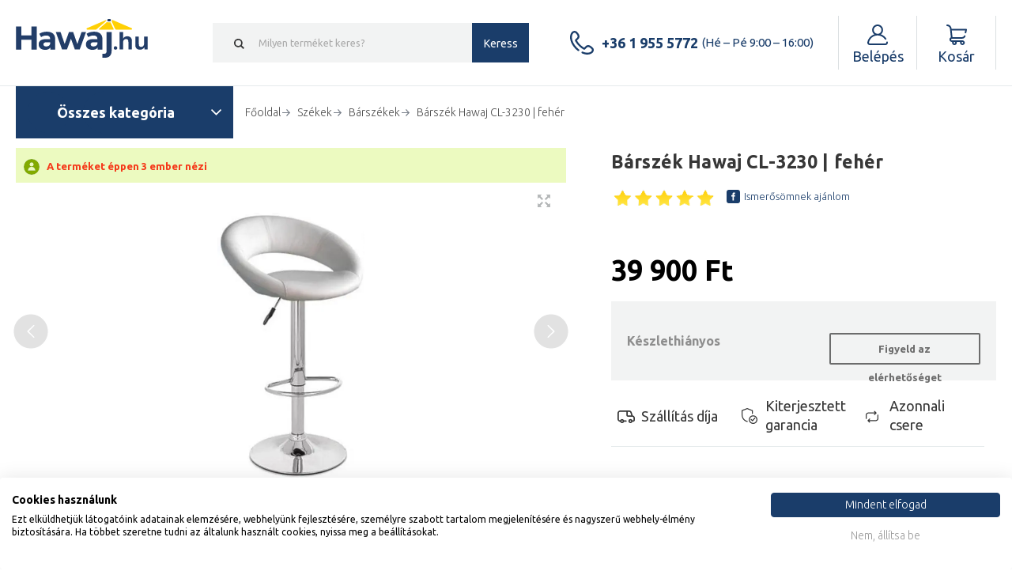

--- FILE ---
content_type: text/html; charset=UTF-8
request_url: https://www.hawaj.hu/barszek-hawaj-cl-3230-feher-4185.html
body_size: 19374
content:
<!DOCTYPE html>
<html lang="hu">
<head>
    <title>Barová stolička Hawaj CL-3230 biela | Hawaj.hu</title>
    <link rel="shortcut icon" href="/favicon.ico?v=8cbf341bf478a2df5937de46d39e100de06c7936">

        <link rel="canonical" href="https://www.hawaj.hu/barszek-hawaj-cl-3230-feher-4185.html">

        <meta name="keywords" content="Bárszék, Bárszékek">
    <meta name="description" content="A Hawaii CL-3230 fehér bárszék , nagyon vonzó és egyedi kialakítású. Stabil és jó minőségű bárszék.">
    <meta name="robots" content="index, follow">
    <meta property="og:type" content="og:product">
            <meta property="og:image" content="/fotogalerie/velke/barszek-hawaj-cl-3230-fekete-236239.jpg">
        <meta property="og:title" content="Bárszék Hawaj CL-3230 | fehér">
    <meta property="og:description" content="A Hawaii CL-3230 fehér bárszék , nagyon vonzó és egyedi kialakítású. Stabil és jó minőségű bárszék.">
    <meta property="og:url" content="https://www.hawaj.hu/barszek-hawaj-cl-3230-feher-4185.html">
    <meta property="product:availability" content="oos">
    <meta property="product:price:amount" content="31417.32">
    <meta property="product:price:currency" content="HUF">
    <meta property="product:retailer_item_id" content="9756778800">
    <script>
    var translations = {
        locale: "hu",
        eshop: "Hawaj.hu",
        domain: "www.hawaj.hu",
        locale_cs: "cs",
        locale_sk: "sk",
        locale_hu: "hu",
        country_code_cz: "cz",
        country_code_sk: "sk",
        country_code_hu: "hu",
        search: {
            category: "Kategória",
            products: "Termékek",
            moreProducts: "További termékek",
        },
        currency: "Ft",
        basket: {
            constraints: {
                delivery: "Válasszon kérem szállítási módot",
                payment: "Válasszon kérem fizetési módot",
                parcelShopSpot: "Válasszon kérem kézbesítési helyszínt",
                emptyName: "Kérem írja be a keresztnevét",
                invalidName: "A név nem megengedett értékeket tartalmaz.",
                emptySurname: "Kérem írja be a családnevét",
                invalidSurname: "A családnév nem megengedett elemeket tartalmaz.",
                emptyEmail: "Kérem írja be az e-mailt",
                invalidEmail: "Helytelen e-mailt adott meg",
                emptyPhone: "Kérem írja be a telefonszámot",
                invalidPhone: "Pole telefon může obsahovat pouze čísla.",
                invalidPhoneFormat: "Adja meg kérem helyesen a  telefonszámot",
                invalidPhoneFoxentry: "Zadané číslo neexistuje, zadejte, prosím, reálné číslo.",
                emptyCompanyName: "Kérem írja be a cégnevet",
                invalidCompanyNameFoxentry: "Název firmy neodpovídá zadanému IČO/DIČ.",
                emptyAddress: "Kérem írja be a címét",
                emptyStreet: "Vyplňte prosím ulicu a č.d.",
                invalidAddressFoxentry: "Zadaná adresa je neplatná",
                emptyCityZip: "Töltse ki az irányítószámot és a helységnevet",
                street: "hiányzik az utcanév",
                empty: "Toto pole nesmí být prázdné!",
                streetNumber: "házszám",
                city: "város",
                psc: "Irányítószám",
                invalidPsc: "Adja meg kérem helyesen a  postai irányítószámot.",
                emptyIco: "Kérem írja be  a cégjegyzékszámot",
                numericIco: "IČO musí být číslo.",
                lengthIco: "IČO musí mít 8 číslic.",
                invalidIcoFoxentry: "Zadané IČO není platné.",
                countryDic: "DIČ - Neplatný kód země.",
                numericDic: "Část DIČ za kódém země musí být pouze číslo.",
                lengthDic: "DIČ musí mít 11-14 znaků.",
                maxLengthDic: "DIČ může mít maximálně 15 znaků.",
                invalidDicFoxentry: "Zadané DIČ není platné.",
                emptyParcelName: "Szállítási cím: hiányzó keresztnév",
                emptyParcelSurname: "Szállítási cím: hiányzó családnév",
                emptyParcelAddress: "Hiányzó szállítási cím",
                emptyParcelPhone: "Szállítási cím: hiányzó telefonszám",
                termsAndConditions: "A megrendelés elküldése előtt fogadja el az Általános szerződési feltételeket.",
                icDphEmpty: "Pokud jste plátce DPH musí být vyplněno pole IČ DPH.",
                icDphInvalid: "Érvénytelen EU adószám!",
            },
            generalError: "Sikertelen oldalbetöltés",
            addedToCart: "Kosárba téve",
            addedToCartDetail: "Kosárba téve",
            selectVariant: "Zvolte prosím variantu produktu!",
            removeVoucher: "Valóban szeretné a kosárból eltávolítani a kedvezménykupont?",
        },
        basketAjax: {
            removeItem: "Valóban el szeretné távolítani a kosárból ezt a terméket?",
        },
        user: {
            constraints: {
                emptyEmail: "Kérem írja be az e-mailt",
                invalidEmail: "Helytelen e-mailt adott meg",
                emptyPassword: "Vyplňte prosím Vaše heslo.",
                invalidPassword: "Heslo neobsahuje všechny požadované znaky.",
                emptyPasswordAgain: "Kérem újra adja meg a jelszót.",
                comparePasswords: "Zadaná hesla se neshodují.",
                emptyName: "Kérem írja be a keresztnevét",
                invalidName: "A név nem megengedett értékeket tartalmaz.",
                emptySurname: "Kérem írja be a családnevét",
                invalidSurname: "A családnév nem megengedett elemeket tartalmaz.",
                invalidPsc: "Adja meg kérem helyesen a  postai irányítószámot.",
            }
        },
        messageOk: {
            confirmCloseMessage: "Opravdu chce ukončit zákaznickou podporu?",
        }
    };

    var conf = {
        pixelEnabled: "true",
        pixelCurrency: "HUF",
        pushGtm: "1",
        currencyCode: "HUF",
        isEnvLive: "1",
    }

    
    localStorage.setItem('translations', JSON.stringify(translations));
    localStorage.setItem('app_conf', JSON.stringify(conf));
    localStorage.setItem('mainDomain', 'https://www.hawaj.hu');
</script>
<script>
    var basketUrls = {
        addToCart: "https://www.hawaj.hu/kosik/ajax/add-to-basket",
        changeAmount: "https://www.hawaj.hu/kosik/ajax/basket-item-change-amount",
        insurePackage: "https://www.hawaj.hu/kosik/ajax/basket-insure-package",
        changeDropdownItemAmount: "https://www.hawaj.hu/kosik/ajax/basket-item-change-amount-dropdown",
        addVoucher: "https://www.hawaj.hu/kosik/ajax/basket-add-voucher",
        removeVoucher: "https://www.hawaj.hu/kosik/ajax/basket-remove-voucher",
        guaranteeLonger: "https://www.hawaj.hu/kosik/ajax/basket-item-guarantee-longer",
        immediateExchange: "https://www.hawaj.hu/kosik/ajax/basket-item-immediate-exchange",
        loadVariants: "https://www.hawaj.hu/ajax_load_variants",
        setGift: "https://www.hawaj.hu/kosik/ajax/basket-item-gift",
        setShipping: "https://www.hawaj.hu/kosik/ajax/basket-shipping",
        setPayment: "https://www.hawaj.hu/kosik/ajax/basket-payment",
        tinCheck: "https://www.hawaj.hu/kosik/ajax/tin_check",
        snippetsData: "https://www.hawaj.hu/kosik/ajax/basket_data",
        cloneBasket: "https://www.hawaj.hu/kosik/ajax/basket_clone",
        handleBasketInfo: "https://www.hawaj.hu/kosik/ajax/handle-info",
    }

    localStorage.setItem('basketData', JSON.stringify(basketUrls));
</script>
<script>
    var pplUrls = {
        savePplParcelShop: "https://www.hawaj.hu/ppl-parcel-shop/save",
    }

    localStorage.setItem('pplUrls', JSON.stringify(pplUrls));
</script>
    <meta http-equiv="X-UA-Compatible" content="IE=edge">
<meta http-equiv="Content-Type" content="text/html; charset=utf-8">
<meta http-equiv="cache-control" content="no-cache">
<meta name="viewport" content="width=device-width, initial-scale=1">
<meta name="author" content="WEBTIP s.r.o.">
<meta name="verify-v1" content="pVAox0fjRe+ha0ZfizV1udLyNCeYWxjpwTRjOdtqEoE=">
<meta name="format-detection" content="telephone=no">
<meta name="google-site-verification" content="jxiw_pQcodYCg475Dum53kN1qNDg-wfdKTCZ0jkqnZs">
<meta name="seznam-wmt" content="XfQm5tEZmX2OKunYzXwn5ScyW309Tnvq">


    <meta property="og:image" content="/fotogalerie/og/barszek-hawaj-cl-3230-fekete-236239.jpg">
    <script src="/theme/dist/all.min.js?v=643b9abf0fa3af0db2d83a2023c8f542108e7819"></script>
<script src="/hawaj/javascript11.js?v=6ff400ea66825f11fa9d13db2c461fd05802cb41"></script>
<script src="/hawaj/js/fce_eshop.js?v=82df312b12957bdd205a7c7de525ddced3162d73"></script>
<script src="/hawaj/js/tether.min.js?v=345421c0dfc6ca09aea15cec021617d701e4827f" async></script>
<script src="/theme/bower_components/fancybox/source/jquery.fancybox.pack.js?v=2.1.5"></script>
<script src="/theme/bower_components/perfect-scrollbar/js/perfect-scrollbar.jquery.min.js?v=71d4f4a61b8a41c245d0b3389ea080faa5d58b9c"></script>
<script src="/hawaj/js/hledat.js?v=29420a06a0c133f7b5e528a56c071e7c56ae3b2a" async></script>    <script defer>
            if (pushProductDetailToGa !== undefined) {
        pushProductDetailToGa(
            'Bárszék Hawaj CL-3230 | fehér',
            '9756778800',
            31417.32,
            'Hawaj',
            '{&quot;item_category&quot;:&quot;Sz\u00e9kek&quot;,&quot;item_category2&quot;:&quot;B\u00e1rsz\u00e9kek&quot;}'
        );
    }
    </script>
                <script async src="//c.imedia.cz/js/retargeting.js"></script>

<!-- Google Tag Manager -->
    <script>
        (function(w,d,s,l,i) {w[l] = w[l]||[];w[l].push({'gtm.start':new Date().getTime(),event: 'gtm.js'});
         var f=d.getElementsByTagName(s)[0],j=d.createElement(s),dl=l!='dataLayer'?'&l='+l:'';j.async=true;
         j.src='//www.googletagmanager.com/gtm.js?id=' + i + dl;f.parentNode.insertBefore(j,f);})(window,document,'script','dataLayer','GTM-TPR9K3Q');
    </script>


            <meta name="facebook-domain-verification" content="k3ljy9e0cukd58gwmbhut9yh9ihtgq" />
        <!-- Facebook Pixel Code -->
    <script>
        !function (f, b, e, v, n, t, s) {
            if (f.fbq) return;
            n = f.fbq = function () {
                n.callMethod ?
                    n.callMethod.apply(n, arguments) : n.queue.push(arguments)
            };
            if (!f._fbq) f._fbq = n;
            n.push = n;
            n.loaded = !0;
            n.version = '2.0';
            n.queue = [];
            t = b.createElement(e);
            t.async = !0;
            t.src = v;
            s = b.getElementsByTagName(e)[0];
            s.parentNode.insertBefore(t, s)
        }(window, document, 'script',
            'https://connect.facebook.net/en_US/fbevents.js');
        fbq('init', '6319896301414035');
        fbq('track', 'PageView');
    </script>
    <noscript>
        <img height="1" width="1" style="display:none" src="https://www.facebook.com/tr?id=6319896301414035&ev=PageView&noscript=1" />
    </noscript>
    <!-- End Facebook Pixel Code -->

        <link rel="stylesheet" href="/hawaj/css/print.css?v=8aca31b077cfdae2452e2cd5ce6908e9b030df06" media="print">

<link rel="stylesheet" href="/theme/bower_components/bootstrap4-noprint/dist/css/bootstrap.min.css?v=2d00efdbe049bd6adecd5a9e7729da8bbf83a0aa">
<link rel="stylesheet" href="/theme/dist/all.min.css?v=4f06172d9ecbad79399771b62a37573d4554fd5f">

<link rel="stylesheet" href="/hawaj/nouislider.min.css?v=af3789e41e4ff7686c172f64978103347b468479">
<link rel="stylesheet" href="/hawaj/strankovani.css?v=957e3f2a580cd7981b78f46f35ec9c46fb49d0e9">

<link rel="stylesheet" href="/assets/css/front.css?v=c6f343172de96865ee3f70333288ccfa08a5cbb0">

                        <meta name="google-site-verification" content="2keuFM500fiolIBEpZLBb7uta7i5wLpTsBk_IkPot10" />
                        <meta name="google-site-verification" content="ouIIfLyORDcZUe7ELM4lEM08zyjazWkDNjSIR5qCJvo" />
                <!-- Biano Pixel Code -->
    <script>
        !function(b,i,a,n,o,p,x)
        {if(b.bianoTrack)return;o=b.bianoTrack=function(){o.callMethod?
        o.callMethod.apply(o,arguments):o.queue.push(arguments)};
        o.push=o;o.queue=[];p=i.createElement(a);p.async=!0;p.src=n;
        x=i.getElementsByTagName(a)[0];x.parentNode.insertBefore(p,x)
        }(window,document,'script','https://pixel.biano.cz/min/pixel.js');
        bianoTrack('init', 'huff61a09e4478a52db7f25c54e6c5aa6e8caa23ec');
    </script>
    <!-- End Biano Pixel Code -->
</head>
<body class="">

    <div class="popup" id="customer-support-popup" style="display:none;">
    <iframe src="/message-ok/view"
            style="width: 100%; height: 100%; min-width: 320px; min-height: 400px"
    ></iframe>
</div>

        <!-- Ecomail starts -->
    <script type="text/javascript">
        ;(function(p,l,o,w,i,n,g){if(!p[i]){p.GlobalSnowplowNamespace=p.GlobalSnowplowNamespace||[];
            p.GlobalSnowplowNamespace.push(i);p[i]=function(){(p[i].q=p[i].q||[]).push(arguments)
            };p[i].q=p[i].q||[];n=l.createElement(o);g=l.getElementsByTagName(o)[0];n.async=1;
            n.src=w;g.parentNode.insertBefore(n,g)}}(window,document,"script","//d70shl7vidtft.cloudfront.net/ecmtr-2.4.2.js","ecotrack"));

        window.ecotrack('newTracker', 'cf', 'd2dpiwfhf3tz0r.cloudfront.net', { /* Initialise a tracker */
            appId: "hawaj"
        });
        window.ecotrack('setUserIdFromLocation', 'ecmid');
        window.ecotrack('trackPageView');
    </script>
    <!-- Ecomail stops -->

    
    
    
    <div class="overlap js-overlap"></div>
    <header class="header header__smart-scroll">
        <div class="container">
            <div class="header__inner">
                <div class="header__hamburger js-hamburger">
                    <div class="header__hamburger-inner">
                        <div class="header__hamburger__icon">
                        </div>
                        <span class="header__hamburger-inner-text">Menü</span>
                    </div>
                </div>
                <div class="header__logo-box ">
                    <a href="https://www.hawaj.hu" class="header__logo header__logo__hu" title="HAWAJ"></a>
                </div>

                                    <div class="search ">
                        <form class="search__form">
                            <input type="submit" class="search__submit search__button" value="Keress">
                            <span class="search__cancel search__button js-cancel-search"></span>
                            <input type="text"
                                   id="search-input"
                                   class="search__input js-search__input"
                                   name="search"
                                   placeholder="Milyen terméket keres?"
                                   data-placeholder="Milyen terméket keres?"
                                   autocomplete="off"
                            >
                            <ul class="search__whisperer">
                            </ul>
                        </form>
                    </div>
                
                                                            <div class="header__phone">
                                                            <a href="tel:+3619555772" class="header__phone__link">
                                    <div class="header__phone__text">
                                        <span class="icon icon--phone"></span>
                                        <span class="header__phone__text__inner">+36 1 955 5772</span>
                                    </div>
                                    <span class="header__phone__opening">(Hé – Pé 9:00 – 16:00)</span>
                                    <span class="header__phone__opening-short">9-17</span>
                                </a>
                                                    </div>
                                                                        <div class="user">

        <div class="user__inner">

            <div class="user__icon"></div>
            <span class="user__icon-inner-text">Fiók</span>
            <div class="user__label">
                <span id="user-email-text-icon">
                                            Belépés
                                    </span>
            </div>
        </div>

            <div class="user__dropdown ">
            <div class="user__row">
                <div class="user__cell user__cell--button">
                    <a href="https://www.hawaj.hu/user/login" class="button">Belépés</a>
                </div>
            </div>
            <div class="user__row">
                <div class="user__cell user__cell--button">
                    <a href="https://www.hawaj.hu/user/register" class="button">Regisztrálás</a>
                </div>
            </div>
        </div>
    </div>                                <div class="basket" id="cart-header-icon" data-has-items="0">
    <a href="https://www.hawaj.hu/kosik" id="">
        <div class="basket__inner">

            <div class="basket__icon">
                <span class="basket__icon__count" id="cart-icon-count" style="display: none;">
                    0
                </span>
            </div>
            <span class="basket__icon-inner-text">Kosár</span>
                            <div class="basket__price">
                    Kosár
                </div>
                    </div>
    </a>
    <div class="basket__dropdown"
         id="cart-dropdown-container"
         style="display: none;"    >
            </div>
</div>            </div>
        </div>
    </header>

    <div id="fb-root"></div>
<script>
    (function(d, s, id) {
        var js, fjs = d.getElementsByTagName(s)[0];
        if (d.getElementById(id)) {return;}
        js = d.createElement(s); js.id = id;
        js.src = "//connect.facebook.net/cs_CZ/all.js#xfbml=1";
        fjs.parentNode.insertBefore(js, fjs);
    }(document, 'script', 'facebook-jssdk'));
</script>

    
                
                                                                                                                                                                                                                                                                                                                                                                                                                                                                                                                                                                                                                
    
        <!-- Facebook Pixel Code - event -->
        <script>
            fbq('track', 'ViewContent',{
                content_type: 'product',
                content_ids: ['9756778800'],
                value: 39900,
                currency: 'HUF',
                content_category: 'Bárszékek',
                content_name: 'Bárszék Hawaj CL-3230 | fehér'
            });
        </script>
        <!-- End Facebook Pixel Code - event -->
    <div class="container">
        <main class="main main--full">
            <div class="navigation nav--detail">
    <div class="navigation__hamburger">
    <div class="hamburger js-hamburger">
        <span class="hamburger__text">Összes kategória</span>
    </div>
</div>
    <div class="navigation__breadcrumblist">
    <div class="breadcrumblist">
        <ul itemscope itemtype="https://schema.org/BreadcrumbList">
            <li itemprop="itemListElement" itemscope itemtype="https://schema.org/ListItem">
                <a itemprop="item" href="https://www.hawaj.hu">
                    <span itemprop="name">Főoldal</span>
                </a>
                <meta itemprop="position" content="1">
            </li>
                                        <li itemprop="itemListElement" itemscope itemtype="https://schema.org/ListItem">
                    <a itemprop="item" href="https://www.hawaj.hu/szekek.html">
                        <span itemprop="name">Székek</span>
                    </a>
                    <meta itemprop="position" content="2">
                                    </li>
                            <li itemprop="itemListElement" itemscope itemtype="https://schema.org/ListItem">
                    <a itemprop="item" href="https://www.hawaj.hu/barszekek.html">
                        <span itemprop="name">Bárszékek</span>
                    </a>
                    <meta itemprop="position" content="3">
                                    </li>
                        <li itemprop="itemListElement" itemscope itemtype="https://schema.org/ListItem">
                <span itemprop="name">Bárszék Hawaj CL-3230 | fehér</span>
                <meta itemprop="position" content="4">
            </li>
        </ul>
    </div>
</div>
    <nav class="nav nav--hide">
        
<ul class="menu" style="width: 100%">
                        <li class="menu__item menu__item--submenu">
                <div class="menu__inner">
                    <a class="menu__icon menu__icon--zidle"
                       href="https://www.hawaj.hu/szekek.html">
                        Székek
                    </a>
                                                            
    <div class="menu__subcontainer">
        <div class="menu__subcontainer__left">
            <ul>
                                    <li>
                        <a href="/irodai-szekek.html">
                            Irodai székek
                        </a>
                                            </li>
                                    <li>
                        <a href="/konferencia-szekek.html">
                            Konferencia székek
                        </a>
                                            </li>
                                    <li>
                        <a href="/etkez-szekek.html">
                            Étkezőszékek
                        </a>
                                            </li>
                                    <li>
                        <a href="/barszekek.html">
                            Bárszékek
                        </a>
                                            </li>
                            </ul>
        </div>
    </div>
                                    </div>

                                                                                                                                                                                                                                                                                                                                                                                                    <ul class="menu__submenu">
                                                                                    <li class="menu__item menu__item--without-bg">
                                    <div class="menu__inner">
                                        <a class=""
                                           href="https://www.hawaj.hu/irodai-szekek.html">
                                            Irodai székek
                                        </a>
                                    </div>
                                                                                                        </li>
                                                                                                                <li class="menu__item menu__item--without-bg">
                                    <div class="menu__inner">
                                        <a class=""
                                           href="https://www.hawaj.hu/konferencia-szekek.html">
                                            Konferencia székek
                                        </a>
                                    </div>
                                                                                                        </li>
                                                                                                                <li class="menu__item menu__item--without-bg">
                                    <div class="menu__inner">
                                        <a class=""
                                           href="https://www.hawaj.hu/etkez-szekek.html">
                                            Étkezőszékek
                                        </a>
                                    </div>
                                                                                                        </li>
                                                                                                                <li class="menu__item menu__item--without-bg">
                                    <div class="menu__inner">
                                        <a class=""
                                           href="https://www.hawaj.hu/barszekek.html">
                                            Bárszékek
                                        </a>
                                    </div>
                                                                                                        </li>
                                                                        </ul>
                            </li>
                                <li class="menu__item">
                <div class="menu__inner">
                    <a class="menu__icon menu__icon--chovatelske_potreby"
                       href="https://www.hawaj.hu/macska-kaparofa.html">
                        Macska kaparófa
                    </a>
                                    </div>

                                                            </li>
                                <li class="menu__item">
                <div class="menu__inner">
                    <a class="menu__icon menu__icon--plynove_zarice"
                       href="https://www.hawaj.hu/teraszfutok.html">
                        Teraszfűtők
                    </a>
                                    </div>

                                                            </li>
                                <li class="menu__item">
                <div class="menu__inner">
                    <a class="menu__icon menu__icon--umely_zivy_plot"
                       href="https://www.hawaj.hu/arnyekolo-musoveny.html">
                        Árnyékoló műsövény
                    </a>
                                    </div>

                                                            </li>
                                <li class="menu__item">
                <div class="menu__inner">
                    <a class="menu__icon menu__icon--hracky"
                       href="https://www.hawaj.hu/babak-reborn.html">
                        Reborn babák
                    </a>
                                    </div>

                                                            </li>
                                <li class="menu__item">
                <div class="menu__inner">
                    <a class="menu__icon menu__icon--stolni_fotbal"
                       href="https://www.hawaj.hu/csocsoasztalok.html">
                        Csocsóasztalok
                    </a>
                                    </div>

                                                            </li>
                                <li class="menu__item">
                <div class="menu__inner">
                    <a class="menu__icon menu__icon--stolni_fotbal"
                       href="https://www.hawaj.hu/jatekasztalko.html">
                        Játékasztalok
                    </a>
                                    </div>

                                                            </li>
                                <li class="menu__item">
                <div class="menu__inner">
                    <a class="menu__icon menu__icon--osvetleni"
                       href="https://www.hawaj.hu/fenyfuzerek.html">
                        Fényfüzérek
                    </a>
                                    </div>

                                                            </li>
                                <li class="menu__item menu__item--submenu">
                <div class="menu__inner">
                    <a class="menu__icon menu__icon--hracky"
                       href="https://www.hawaj.hu/jatekok.html">
                        Játékok
                    </a>
                                                    
    <div class="menu__subcontainer">
        <div class="menu__subcontainer__left">
            <ul>
                                    <li>
                        <a href="/reborn-babak.html">
                            Reborn babák
                        </a>
                                            </li>
                                    <li>
                        <a href="/jatekkonyhak.html">
                            Játékkonyhák
                        </a>
                                                    
                                            </li>
                            </ul>
        </div>
    </div>
                                    </div>

                                                                                                                                                                                                                                    <ul class="menu__submenu">
                                                                                    <li class="menu__item menu__item--without-bg">
                                    <div class="menu__inner">
                                        <a class=""
                                           href="https://www.hawaj.hu/reborn-babak.html">
                                            Reborn babák
                                        </a>
                                    </div>
                                                                                                        </li>
                                                                                                                <li class="menu__item menu__item--without-bg menu__item--subsubmenu">
                                    <div class="menu__inner">
                                        <a class=""
                                           href="https://www.hawaj.hu/jatekkonyhak.html">
                                            Játékkonyhák
                                        </a>
                                    </div>
                                                                                                        </li>
                                                                        </ul>
                            </li>
                                <li class="menu__item menu__item--submenu">
                <div class="menu__inner">
                    <a class="menu__icon menu__icon--bazeny"
                       href="https://www.hawaj.hu/medencek.html">
                        Medencék
                    </a>
                                                                                        
    <div class="menu__subcontainer">
        <div class="menu__subcontainer__left">
            <ul>
                                    <li>
                        <a href="/intex-easy-set-medencek-felfujhato-peremmel.html">
                            Intex Easy Set medencék felfújható peremmel
                        </a>
                                            </li>
                                    <li>
                        <a href="/intex-prism-frame-medencek.html">
                            Intex Prism Frame medencék
                        </a>
                                            </li>
                                    <li>
                        <a href="/gyermekmedencek.html">
                            Gyermekmedencék
                        </a>
                                            </li>
                                    <li>
                        <a href="/papirszuros-vizforgato-berendezesek.html">
                            Papírszűrős vízforgató berendezések
                        </a>
                                            </li>
                                    <li>
                        <a href="/medencetakarok.html">
                            Medencetakarók
                        </a>
                                            </li>
                                    <li>
                        <a href="/szolar-vizmelegito.html">
                            Szolár vízmelegítő
                        </a>
                                            </li>
                                    <li>
                        <a href="/szolar-medencetakarok.html">
                            Szolár medencetakarók
                        </a>
                                            </li>
                                    <li>
                        <a href="/medence-letrak.html">
                            Medence létrák
                        </a>
                                            </li>
                                    <li>
                        <a href="/medence-tartozekok.html">
                            Medence tartozékok
                        </a>
                                            </li>
                                    <li>
                        <a href="/felszini-kerti-medencek.html">
                            Felszíni kerti medencék
                        </a>
                                            </li>
                                    <li>
                        <a href="/homokszuros-vizforgato-berendezesek.html">
                            Homokszűrős vízforgató berendezések
                        </a>
                                            </li>
                            </ul>
        </div>
    </div>
                                    </div>

                                                                                                                                                                                                                                                                                                                                                                                                                                                                                                                                                                                                                                                                                                                                                                                                                                                                                                                                                                                                                        <ul class="menu__submenu">
                                                                                    <li class="menu__item menu__item--without-bg">
                                    <div class="menu__inner">
                                        <a class=""
                                           href="https://www.hawaj.hu/intex-easy-set-medencek-felfujhato-peremmel.html">
                                            Intex Easy Set medencék felfújható peremmel
                                        </a>
                                    </div>
                                                                                                        </li>
                                                                                                                <li class="menu__item menu__item--without-bg">
                                    <div class="menu__inner">
                                        <a class=""
                                           href="https://www.hawaj.hu/intex-prism-frame-medencek.html">
                                            Intex Prism Frame medencék
                                        </a>
                                    </div>
                                                                                                        </li>
                                                                                                                                                                    <li class="menu__item menu__item--without-bg">
                                    <div class="menu__inner">
                                        <a class=""
                                           href="https://www.hawaj.hu/gyermekmedencek.html">
                                            Gyermekmedencék
                                        </a>
                                    </div>
                                                                                                        </li>
                                                                                                                <li class="menu__item menu__item--without-bg">
                                    <div class="menu__inner">
                                        <a class=""
                                           href="https://www.hawaj.hu/papirszuros-vizforgato-berendezesek.html">
                                            Papírszűrős vízforgató berendezések
                                        </a>
                                    </div>
                                                                                                        </li>
                                                                                                                <li class="menu__item menu__item--without-bg">
                                    <div class="menu__inner">
                                        <a class=""
                                           href="https://www.hawaj.hu/medencetakarok.html">
                                            Medencetakarók
                                        </a>
                                    </div>
                                                                                                        </li>
                                                                                                                <li class="menu__item menu__item--without-bg">
                                    <div class="menu__inner">
                                        <a class=""
                                           href="https://www.hawaj.hu/szolar-vizmelegito.html">
                                            Szolár vízmelegítő
                                        </a>
                                    </div>
                                                                                                        </li>
                                                                                                                <li class="menu__item menu__item--without-bg">
                                    <div class="menu__inner">
                                        <a class=""
                                           href="https://www.hawaj.hu/szolar-medencetakarok.html">
                                            Szolár medencetakarók
                                        </a>
                                    </div>
                                                                                                        </li>
                                                                                                                <li class="menu__item menu__item--without-bg">
                                    <div class="menu__inner">
                                        <a class=""
                                           href="https://www.hawaj.hu/medence-letrak.html">
                                            Medence létrák
                                        </a>
                                    </div>
                                                                                                        </li>
                                                                                                                <li class="menu__item menu__item--without-bg">
                                    <div class="menu__inner">
                                        <a class=""
                                           href="https://www.hawaj.hu/medence-tartozekok.html">
                                            Medence tartozékok
                                        </a>
                                    </div>
                                                                                                        </li>
                                                                                                                <li class="menu__item menu__item--without-bg">
                                    <div class="menu__inner">
                                        <a class=""
                                           href="https://www.hawaj.hu/felszini-kerti-medencek.html">
                                            Felszíni kerti medencék
                                        </a>
                                    </div>
                                                                                                        </li>
                                                                                                                <li class="menu__item menu__item--without-bg">
                                    <div class="menu__inner">
                                        <a class=""
                                           href="https://www.hawaj.hu/homokszuros-vizforgato-berendezesek.html">
                                            Homokszűrős vízforgató berendezések
                                        </a>
                                    </div>
                                                                                                        </li>
                                                                        </ul>
                            </li>
                                <li class="menu__item">
                <div class="menu__inner">
                    <a class="menu__icon menu__icon--virivky"
                       href="https://www.hawaj.hu/felfujhato-masszazsmedence-jakuzzi.html">
                        Felfújható masszázsmedencék
                    </a>
                                    </div>

                                                            </li>
                                <li class="menu__item">
                <div class="menu__inner">
                    <a class="menu__icon menu__icon--solarni_sprchy"
                       href="https://www.hawaj.hu/kerti-szolar-zuhany.html">
                        Kerti szolár zuhany
                    </a>
                                    </div>

                                                            </li>
                                <li class="menu__item">
                <div class="menu__inner">
                    <a class="menu__icon menu__icon--altany"
                       href="https://www.hawaj.hu/kerti-pavilonok.html">
                        Kerti pavilonok
                    </a>
                                    </div>

                                                            </li>
                                <li class="menu__item">
                <div class="menu__inner">
                    <a class="menu__icon menu__icon--zahradni_lavicky"
                       href="https://www.hawaj.hu/kerti-padok.html">
                        Kerti padok
                    </a>
                                    </div>

                                                            </li>
                                <li class="menu__item menu__item--submenu">
                <div class="menu__inner">
                    <a class="menu__icon menu__icon--lodni_motory"
                       href="https://www.hawaj.hu/csonakok-es-csonakmotorok.html">
                        Csónakok és csónakmotorok
                    </a>
                                                    
    <div class="menu__subcontainer">
        <div class="menu__subcontainer__left">
            <ul>
                                    <li>
                        <a href="/csonakmotorok.html">
                            Csónakmotorok
                        </a>
                                            </li>
                                    <li>
                        <a href="/felfujhato-csonakok.html">
                            Felfújható csónakok
                        </a>
                                            </li>
                            </ul>
        </div>
    </div>
                                    </div>

                                                                                                                                                                                                                                    <ul class="menu__submenu">
                                                                                    <li class="menu__item menu__item--without-bg">
                                    <div class="menu__inner">
                                        <a class=""
                                           href="https://www.hawaj.hu/csonakmotorok.html">
                                            Csónakmotorok
                                        </a>
                                    </div>
                                                                                                        </li>
                                                                                                                <li class="menu__item menu__item--without-bg">
                                    <div class="menu__inner">
                                        <a class=""
                                           href="https://www.hawaj.hu/felfujhato-csonakok.html">
                                            Felfújható csónakok
                                        </a>
                                    </div>
                                                                                                        </li>
                                                                        </ul>
                            </li>
                                                                    <li class="menu__item">
                <div class="menu__inner">
                    <a class="menu__icon menu__icon--stromky"
                       href="https://www.hawaj.hu/karacsonyi-koszoruk.html">
                        Karácsonyi koszorúk
                    </a>
                                    </div>

                                                            </li>
                                                                                                                                                                                                                                                                                                                                                                                                                                                                                                                                                                    <li class="menu__item menu__item--submenu">
                <div class="menu__inner">
                    <a class="menu__icon menu__icon--zahradni_grily"
                       href="https://www.hawaj.hu/kerti-grillek.html">
                        Kerti grillek
                    </a>
                                                    
    <div class="menu__subcontainer">
        <div class="menu__subcontainer__left">
            <ul>
                                    <li>
                        <a href="/faszentuzelesu-grillek.html">
                            Faszéntüzelésű grillek
                        </a>
                                            </li>
                                    <li>
                        <a href="/tuzrako-talak.html">
                            Tűzrakó tálak
                        </a>
                                            </li>
                            </ul>
        </div>
    </div>
                                    </div>

                                                                                                                                                                                                                                    <ul class="menu__submenu">
                                                                                    <li class="menu__item menu__item--without-bg">
                                    <div class="menu__inner">
                                        <a class=""
                                           href="https://www.hawaj.hu/faszentuzelesu-grillek.html">
                                            Faszéntüzelésű grillek
                                        </a>
                                    </div>
                                                                                                        </li>
                                                                                                                <li class="menu__item menu__item--without-bg">
                                    <div class="menu__inner">
                                        <a class=""
                                           href="https://www.hawaj.hu/tuzrako-talak.html">
                                            Tűzrakó tálak
                                        </a>
                                    </div>
                                                                                                        </li>
                                                                        </ul>
                            </li>
                                                            </ul>
    </nav>
</div>
            <div class="detail">
                <div class="row">

                    <div class="detail__left">
                        <div class="detail__promo" style="opacity: 0">
    <span class="icon icon--green-user"></span>
    <span class="detail__promo__text">
                                <div class="js-detail-first">
               A terméket éppen <span id="prohlizi-pocet">3 ember nézi</span>
            </div>
        
                    </span>
</div>
<script>
    $(document).ready(function () {
                    setInterval(function () {
                $('.detail__promo').css({'opacity': 1}).addClass('animated zoomInDown');
            }, 2000);
        
        if ($('.js-detail-second').length) {
            setInterval(function () {
                $first = $('.js-detail-first');
                $second = $('.js-detail-second');
                $first.css('display') == "none" ? $first.fadeIn(250) : $first.hide();
                $second.css('display') == "none" ? $second.fadeIn(250) : $second.hide();
            }, 2000);
        }
    });
</script>
                        <div class="gallery">
    <input type="hidden" value="3" id="js-pocet-thumbs" />
    <div class="gallery__big-container">
        <div class="gallery__big js-gallery-big slick-hide-non-intialized">
                            <a href="#gallery" class="gallery__big__item js-popup-gallery">
                    <picture>
                        <source srcset="/fotogalerie/velke/barszek-hawaj-cl-3230-fekete-236239.jpg.webp" type="image/webp">
                        <source srcset="/fotogalerie/velke/barszek-hawaj-cl-3230-fekete-236239.jpg" type="image/jpeg">
                        <img itemprop="image"
                             alt="Bárszék Hawaj CL-3230 fehér"
                             title="Bárszék Hawaj CL-3230 fekete"
                             class="to-print"
                             loading="lazy"
                             srcset="/fotogalerie/velke/barszek-hawaj-cl-3230-fekete-236239.jpg"
                        >
                    </picture>
                </a>
                            <a href="#gallery" class="gallery__big__item js-popup-gallery">
                    <picture>
                        <source data-lazy-srcset="/fotogalerie/velke/barszek-hawaj-cl-3230-fekete-237246.jpg.webp" type="image/webp">
                        <source data-lazy-srcset="/fotogalerie/velke/barszek-hawaj-cl-3230-fekete-237246.jpg" type="image/jpeg">
                        <img itemprop="image"
                             alt="Bárszék Hawaj CL-3230 fehér"
                             title="Bárszék Hawaj CL-3230 fekete"
                             class="to-print"
                             loading="lazy"
                             data-lazy-srcset="/fotogalerie/velke/barszek-hawaj-cl-3230-fekete-237246.jpg"
                        >
                    </picture>
                </a>
                            <a href="#gallery" class="gallery__big__item js-popup-gallery">
                    <picture>
                        <source data-lazy-srcset="/fotogalerie/velke/barszek-hawaj-cl-3230-fekete-235164.jpg.webp" type="image/webp">
                        <source data-lazy-srcset="/fotogalerie/velke/barszek-hawaj-cl-3230-fekete-235164.jpg" type="image/jpeg">
                        <img itemprop="image"
                             alt="Bárszék Hawaj CL-3230 fehér"
                             title="Bárszék Hawaj CL-3230 fekete"
                             class="to-print"
                             loading="lazy"
                             data-lazy-srcset="/fotogalerie/velke/barszek-hawaj-cl-3230-fekete-235164.jpg"
                        >
                    </picture>
                </a>
                    </div>
            </div>
    <div class="gallery__big-open"></div>
    <div class="gallery__thumbnail">
        <div class="gallery__thumbnail__left js-galery-thumbnail slick-hide-non-intialized">
                            <div class="gallery__thumbnail__item">
                    <picture>
                        <source srcset="/fotogalerie/male/barszek-hawaj-cl-3230-fekete-236239.jpg.webp" type="image/webp">
                        <source srcset="/fotogalerie/male/barszek-hawaj-cl-3230-fekete-236239.jpg" type="image/jpeg">
                        <img itemprop="image"
                             alt="Bárszék Hawaj CL-3230 fekete"
                             title="Bárszék Hawaj CL-3230 fekete"
                             class="to-print"
                             loading="lazy"
                             src="/fotogalerie/male/barszek-hawaj-cl-3230-fekete-236239.jpg"
                        >
                    </picture>
                </div>
                            <div class="gallery__thumbnail__item">
                    <picture>
                        <source srcset="/fotogalerie/male/barszek-hawaj-cl-3230-fekete-237246.jpg.webp" type="image/webp">
                        <source srcset="/fotogalerie/male/barszek-hawaj-cl-3230-fekete-237246.jpg" type="image/jpeg">
                        <img itemprop="image"
                             alt="Bárszék Hawaj CL-3230 fekete"
                             title="Bárszék Hawaj CL-3230 fekete"
                             class="to-print"
                             loading="lazy"
                             src="/fotogalerie/male/barszek-hawaj-cl-3230-fekete-237246.jpg"
                        >
                    </picture>
                </div>
                            <div class="gallery__thumbnail__item">
                    <picture>
                        <source srcset="/fotogalerie/male/barszek-hawaj-cl-3230-fekete-235164.jpg.webp" type="image/webp">
                        <source srcset="/fotogalerie/male/barszek-hawaj-cl-3230-fekete-235164.jpg" type="image/jpeg">
                        <img itemprop="image"
                             alt="Bárszék Hawaj CL-3230 fekete"
                             title="Bárszék Hawaj CL-3230 fekete"
                             class="to-print"
                             loading="lazy"
                             src="/fotogalerie/male/barszek-hawaj-cl-3230-fekete-235164.jpg"
                        >
                    </picture>
                </div>
                    </div>
            </div>
</div>

<div class="popup" id="gallery" style="display:none;">
    <div class="popup-gallery">
        <div class="popup-gallery__left">
            <div class="popup-gallery__big js-popup-gallery-big slick-hide-non-intialized">
                                    <div class="popup-gallery__big__item">
                        <picture>
                            <source srcset="/fotogalerie/velke/barszek-hawaj-cl-3230-fekete-236239.jpg.webp" type="image/webp">
                            <source srcset="/fotogalerie/velke/barszek-hawaj-cl-3230-fekete-236239.jpg" type="image/jpeg">
                            <img itemprop="image"
                                 alt="Bárszék Hawaj CL-3230 fehér"
                                 title="Bárszék Hawaj CL-3230 fekete"
                                 class="to-print"
                                 loading="lazy"
                                 srcset="/fotogalerie/velke/barszek-hawaj-cl-3230-fekete-236239.jpg"
                            >
                        </picture>
                    </div>
                                    <div class="popup-gallery__big__item">
                        <picture>
                            <source data-lazy-srcset="/fotogalerie/velke/barszek-hawaj-cl-3230-fekete-237246.jpg.webp" type="image/webp">
                            <source data-lazy-srcset="/fotogalerie/velke/barszek-hawaj-cl-3230-fekete-237246.jpg" type="image/jpeg">
                            <img itemprop="image"
                                 alt="Bárszék Hawaj CL-3230 fehér"
                                 title="Bárszék Hawaj CL-3230 fekete"
                                 class="to-print"
                                 loading="lazy"
                                 data-lazy-srcset="/fotogalerie/velke/barszek-hawaj-cl-3230-fekete-237246.jpg"
                            >
                        </picture>
                    </div>
                                    <div class="popup-gallery__big__item">
                        <picture>
                            <source data-lazy-srcset="/fotogalerie/velke/barszek-hawaj-cl-3230-fekete-235164.jpg.webp" type="image/webp">
                            <source data-lazy-srcset="/fotogalerie/velke/barszek-hawaj-cl-3230-fekete-235164.jpg" type="image/jpeg">
                            <img itemprop="image"
                                 alt="Bárszék Hawaj CL-3230 fehér"
                                 title="Bárszék Hawaj CL-3230 fekete"
                                 class="to-print"
                                 loading="lazy"
                                 data-lazy-srcset="/fotogalerie/velke/barszek-hawaj-cl-3230-fekete-235164.jpg"
                            >
                        </picture>
                    </div>
                            </div>
        </div>
        <div class="popup-gallery__right">
            <h2 class="popup-gallery__title">Bárszék Hawaj CL-3230 | fehér</h2>

                        <h3 class="popup-gallery__price">39 900 Ft</h3>
                        <span class="popup-gallery__status popup-gallery__status--no-stock">
                Nincs készleten
            </span>
            
            <div class="popup-gallery__thumbnail js-popup-gallery-thumbnail slick-hide-non-intialized">
                                    <div class="popup-gallery__thumbnail__item">
                        <picture>
                            <source srcset="/fotogalerie/male/barszek-hawaj-cl-3230-fekete-236239.jpg.webp" type="image/webp">
                            <source srcset="/fotogalerie/male/barszek-hawaj-cl-3230-fekete-236239.jpg" type="image/jpeg">
                            <img itemprop="image"
                                 alt="Bárszék Hawaj CL-3230 fekete"
                                 title="Bárszék Hawaj CL-3230 fekete"
                                 class="to-print"
                                 loading="lazy"
                                 src="/fotogalerie/male/barszek-hawaj-cl-3230-fekete-236239.jpg"
                            >
                        </picture>
                    </div>
                                    <div class="popup-gallery__thumbnail__item">
                        <picture>
                            <source srcset="/fotogalerie/male/barszek-hawaj-cl-3230-fekete-237246.jpg.webp" type="image/webp">
                            <source srcset="/fotogalerie/male/barszek-hawaj-cl-3230-fekete-237246.jpg" type="image/jpeg">
                            <img itemprop="image"
                                 alt="Bárszék Hawaj CL-3230 fekete"
                                 title="Bárszék Hawaj CL-3230 fekete"
                                 class="to-print"
                                 loading="lazy"
                                 src="/fotogalerie/male/barszek-hawaj-cl-3230-fekete-237246.jpg"
                            >
                        </picture>
                    </div>
                                    <div class="popup-gallery__thumbnail__item">
                        <picture>
                            <source srcset="/fotogalerie/male/barszek-hawaj-cl-3230-fekete-235164.jpg.webp" type="image/webp">
                            <source srcset="/fotogalerie/male/barszek-hawaj-cl-3230-fekete-235164.jpg" type="image/jpeg">
                            <img itemprop="image"
                                 alt="Bárszék Hawaj CL-3230 fekete"
                                 title="Bárszék Hawaj CL-3230 fekete"
                                 class="to-print"
                                 loading="lazy"
                                 src="/fotogalerie/male/barszek-hawaj-cl-3230-fekete-235164.jpg"
                            >
                        </picture>
                    </div>
                            </div>
        </div>
    </div>
</div>
                        <div class="detail__accessory-row-container detail__accessory-left">
                            <div class="row detail__accessory-row">
                                                                    <div class="cell col-md-12 col-lg-12 col-xl-4 col-xs-4">
                                        <a data-toggle="tooltip"
                                           href="#accessory-cena-dopravy"
                                           data-placement="bottom"
                                           class="detail__accessory detail__accessory--doprava--trio detail__accessory--doprava js-popup hidden-xl-up">
                                                                                            Szállítás díja
                                                                                    </a>
                                        <a data-toggle="tooltip"
                                           href="#accessory-cena-dopravy"
                                           data-placement="bottom"
                                           class="detail__accessory detail__accessory--doprava--trio detail__accessory--doprava js-popup hidden-lg-down">
                                                                                            Szállítás díja
                                                                                    </a>
                                    </div>

                                    <div class="cell col-md-12 col-sm-12 col-xl-4 col-xs-4">
                                        <a href="#accessory-prodlouzena-zaruka" class="detail__accessory detail__accessory--zaruka--trio detail__accessory--zaruka js-popup">
                                            Kiterjesztett garancia
                                        </a>
                                    </div>

                                    <div class="cell col-md-12 col-sm-12 col-xl-4 col-xs-4">
                                        <a href="#accessory-okamzita-vymena" class="detail__accessory detail__accessory--vymena--trio detail__accessory--vymena js-popup">
                                            Azonnali csere
                                        </a>
                                    </div>
                                                            </div>
                        </div>
                    </div>
                    <div class="detail__right">
                        <h1 class="detail__title">
                            <span class="hidden-xs-down">Bárszék Hawaj CL-3230 | fehér</span>
                            <span class="hidden-sm-up">Bárszék Hawaj CL-3230 fehér</span>
                        </h1>
                            <div class="detail__star">
        <div class="detail__star__left">
            <div class="star">
                <div id="hvezdy" title="Értékelés 4.82/5" itemscope
                     itemtype="https://schema.org/Product">
                    <div class="hvezdy_pozadi"></div>
                    <div class="hvezdy-in"></div>

                    <div itemprop="name" class="hidden">Bárszék Hawaj CL-3230 | fehér</div>
                    <div itemprop="brand" class="hidden">Hawaj</div>

                    <div itemprop="offers" class="hidden" itemscope itemtype="https://schema.org/Offer">
                        <div itemprop="priceCurrency">HUF</div>
                                            </div>

                    <input type="hidden" class="js-kod-zbozi" value="9756778800">
                    <div class="hvezdy-data">
                        <div class="relative-div" itemprop="aggregateRating" itemscope
                             itemtype="https://schema.org/AggregateRating">
                            Átlagos értékelés<br>
                            <big style="font-size:200%">
                                <span itemprop="ratingValue" class="js-rating">4.82</span>
                            </big>
                            <div id="hvezdy" title="Értékelés 4.82/5"
                                 style="cursor:pointer;position:relative;display: inline-block;margin: 5px 0;">
                                <div class="hvezdy_pozadi"></div>
                                <div class="hvezdy-in"></div>
                            </div>
                            Értékelt <span itemprop="ratingCount"
                                                          class="js-count">78</span> felhasználókat
                            <div class="js-hodnoceni">
                                <div class="relative-div">
                                    <div class='hodnoceni-nadpis'>Az Ön értékelése</div>
                                    <br>
                                    <div id="rating">
                                    </div>
                                    <input type="number" placeholder="Megrendelés száma"
                                           class="js-rating-input">
                                    <a href="#" class="js-odeslat-hodnoceni">Értékelni</a>
                                </div>
                            </div>
                            <a href="#" class="js-hodnotit">Termék értékelése</a>
                        </div>
                    </div>
                </div>
            </div>
        </div>
        <div class="detail__star__left">
            <a href="http://www.facebook.com/sharer.php?u=https://www.hawaj.hu/barszek-hawaj-cl-3230-feher-4185.html"
               class="detail__facebook hidden-md-down" target="_blank">
                <span class="icon icon--facebook"></span>
                Ismerősömnek ajánlom
            </a>
            <a href="#"
               class="detail__facebook hidden-lg-up share-mobile"
               data-url="https://www.hawaj.hu/barszek-hawaj-cl-3230-feher-4185.html"
               data-product-name="Bárszék Hawaj CL-3230 | fehér"
            >
                <span class="icon icon--share"></span>
                Megosztás
            </a>
        </div>
    </div>
                        <div class="detail__label">
    <div class="label">
                                                    </div>
</div>
                        
                                                <div class="detail__price">
        <div class="detail__price__left">
        <span class="detail__price__big detail__price__big--black">
                            39 900 Ft
                    </span>
    </div>
</div>

                                                    <div class="popup text-center" id="accessory-cena-dopravy" style="display:none;">
    <div class="container">
                <table class="shipping-table" style="width: 100%">
                            <tr>
                    <td style="width: 300px">
                        GLS
                    </td>
                    <td style="width: 100px">
                                                    1 190 Ft
                                            </td>
                </tr>
                    </table>
    </div>
</div>

    <div class="popup text-center" id="accessory-prodlouzena-zaruka" style="display:none;">
        <div class="container">
            <h3 class="main__title">1 ÉVVEL Kiterjesztett GARANCIA</h3>

            <p><b>Ne hagyja hogy elrontsa a kedvét, ha a termékkel bármilyen meghibásodás előfordul. Bővítse ki egy egész évvel a garanciát és aludjon nyugodtan.</b></p>

            <h4 class="main__title main__title--small">HOGYAN IGÉNYELHETEM A KITERJESZTETT GARANCIÁT?</h4>

            <p>Ennél a terméknél van lehetőség meghosszabbítani a garanciát egy évvel, tehát összesen <b>3 évre</b>.
                Amennyiben szeretne élni ezzel a lehetőséggel, <b>elég rendeléskor a kosárban bejelölni a Kiterjesztett garancia lehetőséget</b> és folytatni a rendelést.</p>

            <h4 class="main__title main__title--small">MIRE VONATKOZIK A KITERJESZTETT GARANCIA?</h4>

            <p><b>A kiterjesztett garancia plusz egy évvel és azonos feltételeket kínálva hivatott meghosszabbítani az alap gyártói garanciát</b>.
                Az terméknek <b>az anyagból vagy a gyártásból származó hibáira vonatkozik</b>, amelyek a meghosszabbított jótállási időszakban nyilvánulnak meg.</p>

            <p>
                Ebben a szolgáltatásban <b>nem vesz részt harmadik fél</b>. Amennyiben az adásvételi szerződéstől ellállunk vagy szokásos garancia formájában jóváírást adunk ki, akkor visszatérítjük a megvásárolt kiterjesztett garancia árát.
                Az adásvételi szerződésen feltüntetésre kerül, hogy a termékhez megvásárolták a kiterjesztett garanciát.
            </p>

            <h4 class="main__title main__title--small">MENNYIBE KERÜL?</h4>

            <p>A kiterjesztett garancia szolgáltatás ára mindig a kosárba helyezett terméknél van feltüntetve. Az ár a terméktől függően változik, és a termék árának körülbelül 10% -a.</p>
        </div>
    </div>

    <div class="popup text-center" id="accessory-okamzita-vymena" style="display:none;">
        <div class="container">
            <h3 class="main__title">AZONNALI CSERE</h3>

            <p><b>Hiba esetén ne várjon a reklamációs eljárás lefolytatására</b>. Fordulj hozzánk rögtön egy új termékért. A hibás terméket a raktárra érkezés után <b>5 munkanapon belül kicseréljük egy újra</b>. A reklamáció lefolytatása és elismerése után rögtön küldjük az új terméket.</p>

            <h4 class="main__title main__title--small">HOGYAN IDÉNYELHETEM AZ AZONNALI CSERÉT</h4>

            <p>Ennél a terméknél van lehetőség azonnali csere vásárlására. Amennyiben szeretne élni ezzel a lehetőséggel, <b>elég rendeléskor a kosárban bejelölni az Azonnali csere lehetőséget</b> és folytatni a rendelést.</p>

            <h4 class="main__title main__title--small">MIT JELENT AZ AZONNALI CSERE SZOLGÁLTATáS?</h4>

            <p>Amennyiben egy termék, melyhez megvásárolták az azonnal csere szolgáltatást meghibásodik, a vásárló jogosult a cikk azonnali cseréjére.
                <b>A panaszok kiértékelésére és az új áruk kiszállítására a termék raktárunkba történő kiszállításától számított 5 munkanapon belül kerül sor</b>.</p>

            <p>Ugyanez az eljárás abban az esetben is, ha a megrendelt termék nem felel meg Önnek, és <b>másik termékre szeretné cserélni.</b></p>

            <p>Ha az adott termék már nem elérhető, és így nem lehetséges az azonnali csere, akkor az azonnali csere szolgáltatás árát visszatérítjük és a panaszt klasszikus módon kezeljük.</p>

            <p>Ebben a szolgáltatásban <b>nem vesz részt harmadik fél</b>. Amennyiben az adásvételi szerződéstől ellállunk vagy szokásos garancia formájában jóváírást adunk ki, akkor visszatérítjük a megvásárolt azonnali csere szolgáltatás árát.</p>

            <h4 class="main__title main__title--small">MENNYIBE KERÜL?</h4>

            <p>Az azonnali csere szolgáltatás ára mindig a kosárba helyezett terméknél van feltüntetve. Az ár a terméktől függően változik és a termék árának körülbelül 6-8%-a.</p>
        </div>
    </div>
                        
                        <div class="fl" itemprop="offers" itemscope itemtype="https://schema.org/Offer">
                            <meta itemprop="price" content="39900">
                            <meta itemprop="priceCurrency" content="HUF">
                            <link itemprop="availability" href="https://schema.org/SoldOut">
                        </div>

                        <div class="detail__order-box">

                            
                            <div class="detail__status">
    <span class="detail__status__text detail__status__text--with-description--unavail  detail__status__text--underline detail__status__text--no-stock">
                                    Készlethiányos
                                </span>
                        <a href="#not-in-stock" class="js-popup detail__three__watch allowed-availability">Figyeld az elérhetőséget</a>
            <div id="not-in-stock" class="popup" style="display:none;">
    <div id="send-form" class="popup__not-in-stock">
        <h3 class="main__title main__title--small">Figyelmeztetés beállítása</h3>
        <p>Kérjük, adjon meg egy e-mail címet, hogy értesíthessük Önt, amint a termék
            - <span class="js-product-name"></span> Készleten.</p><br>
        <form method="post" name="formular" onsubmit="return dostupnost()">
            <div class="col-lg-3 col-md-3 col-sm-12">
                <label for="email-notify" class="popup__not-in-stock__label">Az Ön e-mail címe: </label>
            </div>
            <div class="col-lg-5 col-md-5 col-sm-12">
                <input id="email-notify" class="form-control popup__not-in-stock__email" name="email" type="email">
            </div>
            <div class="col-lg-4 col-md-4 col-sm-12">
                <input class="form-control popup__not-in-stock__submit" type="submit" value="Küldeni">
            </div>
            <input type="hidden" name="id" class="js-popup-id" value="4185">
        </form>
    </div>
    <div id="response-text"></div>
</div>            </div>
                        </div>

                        <div class="detail__accessory-row-container detail__accessory-right">
                           <div class="row detail__accessory-row">
                                                                    <div class="accessory-all">
                                        <div class="cell col-md-12 col-lg-12 col-xl-4 col-xs-4">
                                            <a data-toggle="tooltip"
                                               href="#accessory-cena-dopravy"
                                               data-placement="bottom"
                                               class="detail__accessory detail__accessory--doprava--trio detail__accessory--doprava js-popup">
                                                                                                    Szállítás díja
                                                                                            </a>
                                        </div>

                                        <div class="cell col-md-12 col-sm-12 col-xl-4 col-xs-4">
                                           <a href="#accessory-prodlouzena-zaruka" class="detail__accessory detail__accessory--zaruka--trio detail__accessory--zaruka js-popup">
                                               Kiterjesztett garancia
                                           </a>
                                        </div>

                                        <div class="cell col-md-12 col-sm-12 col-xl-4 col-xs-4">
                                           <a href="#accessory-okamzita-vymena" class="detail__accessory detail__accessory--vymena--trio detail__accessory--vymena js-popup">
                                               Azonnali csere
                                           </a>
                                        </div>
                                    </div>
                                                            </div>
                        </div>

                        <div class="detail__accessory-row-container detail__accessory-hidden-sm">
                            <div class="row detail__accessory-row">
                                <script>
                                    $(function () {
                                        $('.detail__accessory--reklamace').each(function () {
                                            $el = $(this);
                                            $(this).tooltip({
                                                template: '<div class="tooltip detail__accessory__tooltip" role="tooltip"><div class="tooltip-inner"></div></div>',
                                                html: true,
                                                container: $el.parent(),
                                                constraints: [
                                                    {
                                                        to: 'scrollParent',
                                                        pin: true
                                                    },
                                                    {
                                                        to: 'window',
                                                        attachment: 'together'
                                                    }
                                                ]
                                            })
                                        })
                                    })
                                </script>
                                                            </div>
                        </div>
                    </div>

                </div>
            </div>
            <hr class="detail__hr">

                    <h2 class="main__title main__title--small">Amire még szüksége lehet</h2>
    <div class="recommend recommend--single">
        <div class="row product-row product js-recommend-like slick-hide-non-intialized">
                                                                                        <div class="cell col-xl-2 col-lg-3 col-md-4 col-sm-6 col-xs-12" data-kod-zb="CL84501">
                        <div class="recommend__item">
                            <div class="recommend__image">
                                <a href="/barszek-hawaj-cl-845-fekete-4283.html">
                                                                        <picture>
                                        <source srcset="/fotogalerie/male/barova-zidle-cl-630-1-svetle-seda-2-kusy-235658.jpg.webp" type="image/webp">
                                        <source srcset="/fotogalerie/male/barova-zidle-cl-630-1-svetle-seda-2-kusy-235658.jpg" type="image/jpeg">
                                        <img itemprop="image"
                                             alt="Bárszék Hawaj CL-845 | fekete"
                                             title="Bárszék Hawaj CL-845 | fekete"
                                             src="/fotogalerie/male/barova-zidle-cl-630-1-svetle-seda-2-kusy-235658.jpg"
                                        >
                                    </picture>
                                </a>
                            </div>

                            <a href="/barszek-hawaj-cl-845-fekete-4283.html"
                               class="recommend__title">Bárszék Hawaj CL-845 fekete</a>

                                                        <div class="recommend__price">
                                <span class="recommend__price__text">28 990 Ft</span>
                            </div>

                            <div class="product__button product__button--recommend product__button--smaller">
                                <a href="#" class="product__button__item product__button__item--smaller product__button__item--add js-add-to-cart"
                                   data-var=""
                                   data-variant-required="0"
                                   data-product-code="CL84501"
                                       data-ga-code="CL84501"
    data-ga-name="Bárszék Hawaj CL-845 | fekete"
    data-ga-price="22826.77"
    data-ga-brand="Hawaj"
    data-ga-categories="{&quot;item_category&quot;:&quot;Sz\u00e9kek&quot;,&quot;item_category2&quot;:&quot;B\u00e1rsz\u00e9kek&quot;}"
    data-ga-current-quantity="1"
                                >
                                    <span class="product__button__item__text web-added-text">Hozzáadni</span>
                                </a>
                            </div>
                        </div>
                    </div>
                                                                                                        <div class="cell col-xl-2 col-lg-3 col-md-4 col-sm-6 col-xs-12" data-kod-zb="CL845012">
                        <div class="recommend__item">
                            <div class="recommend__image">
                                <a href="/2x-barszek-hawaj-cl-845-fekete-4284.html">
                                                                        <picture>
                                        <source srcset="/fotogalerie/male/2x-barszek-hawaj-cl-845-fekete-236362.jpg.webp" type="image/webp">
                                        <source srcset="/fotogalerie/male/2x-barszek-hawaj-cl-845-fekete-236362.jpg" type="image/jpeg">
                                        <img itemprop="image"
                                             alt="2x Bárszék Hawaj CL-845 | fekete"
                                             title="2x Bárszék Hawaj CL-845 | fekete"
                                             src="/fotogalerie/male/2x-barszek-hawaj-cl-845-fekete-236362.jpg"
                                        >
                                    </picture>
                                </a>
                            </div>

                            <a href="/2x-barszek-hawaj-cl-845-fekete-4284.html"
                               class="recommend__title">2 x Bárszék Hawaj CL-845 fekete</a>

                                                        <div class="recommend__price">
                                <span class="recommend__price__text">53 990 Ft</span>
                            </div>

                            <div class="product__button product__button--recommend product__button--smaller">
                                <a href="#" class="product__button__item product__button__item--smaller product__button__item--add js-add-to-cart"
                                   data-var=""
                                   data-variant-required="0"
                                   data-product-code="CL845012"
                                       data-ga-code="CL845012"
    data-ga-name="2x Bárszék Hawaj CL-845 | fekete"
    data-ga-price="42511.81"
    data-ga-brand="Hawaj"
    data-ga-categories="{&quot;item_category&quot;:&quot;Sz\u00e9kek&quot;,&quot;item_category2&quot;:&quot;B\u00e1rsz\u00e9kek&quot;}"
    data-ga-current-quantity="1"
                                >
                                    <span class="product__button__item__text web-added-text">Hozzáadni</span>
                                </a>
                            </div>
                        </div>
                    </div>
                                                                                                        <div class="cell col-xl-2 col-lg-3 col-md-4 col-sm-6 col-xs-12" data-kod-zb="CL102">
                        <div class="recommend__item">
                            <div class="recommend__image">
                                <a href="/barasztal-hawaj-cl-102-fekete-4200.html">
                                                                        <picture>
                                        <source srcset="/fotogalerie/male/2x-barszek-hawaj-cl-3227-feher-fekete-235771.jpg.webp" type="image/webp">
                                        <source srcset="/fotogalerie/male/2x-barszek-hawaj-cl-3227-feher-fekete-235771.jpg" type="image/jpeg">
                                        <img itemprop="image"
                                             alt="Bárasztal Hawaj CL-102 | fekete"
                                             title="Bárasztal Hawaj CL-102 | fekete"
                                             src="/fotogalerie/male/2x-barszek-hawaj-cl-3227-feher-fekete-235771.jpg"
                                        >
                                    </picture>
                                </a>
                            </div>

                            <a href="/barasztal-hawaj-cl-102-fekete-4200.html"
                               class="recommend__title">Bárasztal Hawaj CL-102 fekete</a>

                                                        <div class="recommend__price">
                                <span class="recommend__price__text">23 990 Ft</span>
                            </div>

                            <div class="product__button product__button--recommend product__button--smaller">
                                <a href="#" class="product__button__item product__button__item--smaller product__button__item--add js-add-to-cart"
                                   data-var=""
                                   data-variant-required="0"
                                   data-product-code="CL102"
                                       data-ga-code="CL102"
    data-ga-name="Bárasztal Hawaj CL-102 | fekete"
    data-ga-price="18889.76"
    data-ga-brand="Hawaj"
    data-ga-categories="{&quot;item_category&quot;:&quot;Sz\u00e9kek&quot;,&quot;item_category2&quot;:&quot;B\u00e1rsz\u00e9kek&quot;}"
    data-ga-current-quantity="1"
                                >
                                    <span class="product__button__item__text web-added-text">Hozzáadni</span>
                                </a>
                            </div>
                        </div>
                    </div>
                                    </div>
    </div>
    <script>
        $(window).on('load', function () {
            $('.js-recommend-like').slick({
                slidesToShow: 3,
                slidesToScroll: 1,
                swipeToSlide: true,
                infinite: true,
                arrows: true,
                dots: false,
                responsive: [
                    {
                        breakpoint: 1490,
                        settings: {
                            slidesToShow: 3,
                        }
                    },
                    {
                        breakpoint: 1199,
                        settings:
                            {
                                slidesToShow: 3,
                            }
                    },
                    {
                        breakpoint: 991,
                        settings:
                            {
                                slidesToShow: 3.5,
                            }
                    },
                    {
                        breakpoint: 767,
                        settings:
                            {
                                slidesToShow: 2.5,
                            }
                    },
                    {
                        breakpoint: 480,
                        settings:
                            {
                                slidesToShow: 2.5,
                            }
                    },
                ]
            });
        });
    </script>
            <div class="tab" >
    <div class="tab__inner" id="accordion">

        <label data-parent="#accordion" data-toggle="collapse" data-target="#tab__content1" id="tab__item1" class="tab__item"
               aria-expanded="false" data-item-href="description">
            <span class="icon icon--detailni-popis"></span>
            <span class="tab__item__text">Részletes leírás</span>
        </label>

                    <label data-parent="#accordion" data-toggle="collapse" data-target="#tab__content2" id="tab__item2" class="tab__item"
                   aria-expanded="false" data-item-href="parameters">
                <span class="icon icon--parametry"></span>
                <span class="tab__item__text">Paraméterek</span>
            </label>
        
        <label data-parent="#accordion" data-toggle="collapse" data-target="#tab__content3" id="tab__item3" class="tab__item"
               aria-expanded="false" data-item-href="foto">
            <span class="icon icon--fotogalerie"></span>
            <span class="tab__item__text">Fotógaléria</span>
        </label>
        
        
        <div class="tab__content collapse" id="tab__content1">
            <h2>B&aacute;rsz&eacute;k Hawaj CL-3230 feh&eacute;r</h2>

<p>&nbsp;</p>

<h6>&Aacute;r&nbsp;1 darabra</h6>

<p>B&aacute;rsz&eacute;k vonz&oacute; &eacute;s egyedi diz&aacute;jnnal. A&nbsp;<strong>k&aacute;rpitozott műbőr&uuml;l&eacute;s</strong> k&ouml;nnyen tiszt&iacute;that&oacute;, 360 &deg;-ban forgathat&oacute; &eacute;s &aacute;ll&iacute;that&oacute; magass&aacute;g&uacute;.&nbsp;Magass&aacute;ga&nbsp;g&aacute;zrug&oacute; seg&iacute;ts&eacute;g&eacute;vel szab&aacute;lyozhat&oacute;, az eleg&aacute;nsan kr&oacute;mozott l&aacute;btart&oacute; pedig előseg&iacute;ti a megfelelő &eacute;s eg&eacute;szs&eacute;ges tart&aacute;st,&nbsp;<strong>cs&uacute;sz&aacute;smentes &eacute;s v&eacute;di a padl&oacute;t a karcol&aacute;sokt&oacute;l</strong>.</p>

<p>&nbsp;</p>

<h6>Előny&ouml;k:</h6>

<ul>
	<li>Kimagasl&oacute; design, előkelő megjelen&eacute;s</li>
	<li>Minős&eacute;gi &eacute;s prec&iacute;z kivitelez&eacute;s</li>
	<li>Cs&uacute;sz&aacute;sg&aacute;tl&oacute;s kivitelez&eacute;s</li>
	<li>K&aacute;rpitozott &uuml;l&eacute;s</li>
	<li>K&ouml;nnyen karbantarthat&oacute; műbőr</li>
	<li>360 &deg;-ban forgathat&oacute;</li>
	<li>Szab&aacute;lyozhat&oacute; magass&aacute;g</li>
	<li>Egyszerű &ouml;sszeszerel&eacute;s</li>
</ul>

<h6>Műszaki param&eacute;terek</h6>

<ul>
	<li>&Uuml;l&eacute;smagass&aacute;g: cca 65&nbsp;- 84&nbsp;cm</li>
	<li>Magass&aacute;g: cca 86&nbsp;- 105&nbsp;cm</li>
	<li>&Uuml;lőfel&uuml;let (sz&nbsp;x m): 56&nbsp;x 40&nbsp;cm</li>
	<li>T&aacute;mla&nbsp;(sz&nbsp;x m): 22&nbsp;x 56&nbsp;cm</li>
	<li>Alap &aacute;tm&eacute;rője: 28,5&nbsp;cm</li>
	<li>Kr&oacute;mozott f&eacute;m l&aacute;b - t&uuml;kr&ouml;s effektus</li>
	<li>Sz&iacute;n: feh&eacute;r</li>
	<li>Teherb&iacute;r&aacute;s: 140 kg</li>
</ul>

<p>&nbsp;</p>
        </div>

        <div class="tab__content collapse" id="tab__content2">
            <h2>Termék paraméterei: Bárszék Hawaj CL-3230 | fehér</h2>
            <table class="table">
                <tr>
                    <td>Paraméter elnevezése</td>
                    <td>Érték</td>
                </tr>
                                    <tr>
                        <td>Jótállás:</td>
                        <td>24 hónap</td>
                    </tr>
                                                    <tr>
                        <td>Tömeg:</td>
                        <td itemprop="weight">9 Kg</td>
                    </tr>
                                                    <tr>
                        <td>Gyártó:</td>
                        <td>Hawaj</td>
                    </tr>
                
                                    <tr>
                        <td>Alap átmérője:</td>
                        <td>38,5 cm</td>
                    </tr>
                                    <tr>
                        <td>Támla (sz x m):</td>
                        <td>cca 22 x 56 cm</td>
                    </tr>
                                    <tr>
                        <td>Ülőfelület (sz x m):</td>
                        <td>cca 56 x 40 cm</td>
                    </tr>
                                    <tr>
                        <td>Ülésmagasság::</td>
                        <td>65 - 84 cm</td>
                    </tr>
                            </table>
        </div>

        <div class="tab__content collapse" id="tab__content3">
            <table>
                                                            <tr>
                                        <td>
                        <picture>
                            <source srcset="/fotogalerie/velke_detail/barszek-hawaj-cl-3230-fekete-236239.jpg.webp" type="image/webp">
                            <source srcset="/fotogalerie/velke_detail/barszek-hawaj-cl-3230-fekete-236239.jpg" type="image/jpeg">
                            <img itemprop="image"
                                 alt="Bárszék Hawaj CL-3230 fekete"
                                 title="Bárszék Hawaj CL-3230 fekete"
                                 loading="lazy"
                                 srcset="/fotogalerie/velke_detail/barszek-hawaj-cl-3230-fekete-236239.jpg"
                            >
                        </picture>
                    </td>
                                                                            <td>
                        <picture>
                            <source srcset="/fotogalerie/velke_detail/barszek-hawaj-cl-3230-fekete-237246.jpg.webp" type="image/webp">
                            <source srcset="/fotogalerie/velke_detail/barszek-hawaj-cl-3230-fekete-237246.jpg" type="image/jpeg">
                            <img itemprop="image"
                                 alt="Bárszék Hawaj CL-3230 fekete"
                                 title="Bárszék Hawaj CL-3230 fekete"
                                 loading="lazy"
                                 srcset="/fotogalerie/velke_detail/barszek-hawaj-cl-3230-fekete-237246.jpg"
                            >
                        </picture>
                    </td>
                                            </tr>
                                                                                <tr>
                                        <td>
                        <picture>
                            <source srcset="/fotogalerie/velke_detail/barszek-hawaj-cl-3230-fekete-235164.jpg.webp" type="image/webp">
                            <source srcset="/fotogalerie/velke_detail/barszek-hawaj-cl-3230-fekete-235164.jpg" type="image/jpeg">
                            <img itemprop="image"
                                 alt="Bárszék Hawaj CL-3230 fekete"
                                 title="Bárszék Hawaj CL-3230 fekete"
                                 loading="lazy"
                                 srcset="/fotogalerie/velke_detail/barszek-hawaj-cl-3230-fekete-235164.jpg"
                            >
                        </picture>
                    </td>
                                                </table>
        </div>

        
            </div>
</div>

<script>
    resizeVideos();
    recommendLikeContent(0);
    alterDescriptionDisplay();
</script>


            <a href="#choose-var" id="open-var" class="js-popup" style="display: none"></a>
            <div id="choose-var" class="popup" style="display:none;">
                <h3 class="main__title main__title--small text-center">Válassz termék módozatot</h3>
                <div class="container">
                    <div class="js-var-ajax">

                    </div>

                    <input type='hidden' name='page' value='kosik'>
                    <div class="row">
                        <div class="col-sm-12">
                            <a href=""
                               class="detail__button__item js-variant-chosen"
                               id="product-variant-chosen"
                               data-kod-zb=""
                               data-product-code=""
                               style="float: none;margin: 0 auto;margin-top: 20px"
                            >
                                <span class="detail__button__text">Kosárba teszem</span>
                            </a>
                        </div>
                    </div>
                </div>
            </div>

        </main>

        
        
    </div>
        <style>
        #rating, .hodnoceni-nadpis {
            margin-left: -6px;
        }

        .hodnoceni-nadpis {
            min-height: 100%;
        }

        .relative-div {
            position: relative;
            font-size: 14px;
        }

        .js-hodnoceni {
            position: absolute;
            top: 0;
            z-index: 10;
            display: none;
            background: #ffffff;
        }

        .js-rating-input {
            max-width: 130px;
            border: 1px solid #c5c2c2;
            border-radius: 2px;
            height: 30px;

            line-height: 30px;
            padding: 0 6px;
            width: 136px;
            margin: 4px 0;
            background-size: 137px;
            -moz-appearance: textfield;
        }

        .js-rating-input::-webkit-outer-spin-button,
        .js-rating-input::-webkit-inner-spin-button {
            -webkit-appearance: none;
        }

        .c-rating__item {
            display: inline-block;
            background-repeat: no-repeat;
            width: 24px;
        }
    </style>
    <style>
        #hvezdy {
            cursor: pointer;
            position: relative;
            display: inline-block;
        }

        .hvezdy_pozadi {
            position: absolute;
            top: 0;
            left: 0;
            height: 100%;
            width: 128.58px;
            background: #87e0fd; /* Old browsers */
            background: -moz-linear-gradient(top, #87e0fd 0%, #ffcd02 0%, #ffe645 100%); /* FF3.6-15 */
            background: -webkit-linear-gradient(top, #87e0fd 0%, #ffcd02 0%, #ffe645 100%); /* Chrome10-25,Safari5.1-6 */
            background: linear-gradient(to bottom, #87e0fd 0%, #ffcd02 0%, #ffe645 100%); /* W3C, IE10+, FF16+, Chrome26+, Opera12+, Safari7+ */
            filter: progid:DXImageTransform.Microsoft.gradient(startColorstr='#87e0fd', endColorstr='#ffe645', GradientType=0); /* IE6-9 */
        }

        .hvezdy-in {
            background-image: url(assets/images/hvezdy.png);
            width: 134px;
            height: 22px;
            position: relative;
            background-size: cover;
            background-repeat: no-repeat;
        }

        .hvezdy-data {
            width: 195px;
            z-index: 100;
            position: absolute;
            top: 110%;
            left: 0;
            text-align: center;
            background: #fff;
            border: 1px #ddd solid;
            padding: 10px;
            displaY: none;
        }

        .dekujeme-text {
            margin-top: 20px;
        }
    </style>

<script>
    $(document).ready(function () {
        initPrislusenstvi();

        $('.tab__item[for="tab__item5"]').on('click', function () {
            $('.js-prislusenstvi').slick('unslick');
            setTimeout(initPrislusenstvi, 100);
            setTimeout(function () {
                resetRecommendHeight('.js-prislusenstvi');
                recommendHeight();
            }, 1000);
        });

        
        function initPrislusenstvi() {
            $('.js-prislusenstvi').slick({
                slidesToShow: 0,
                slidesToScroll: 1,
                swipeToSlide: true,
                infinite: true,
                arrows: true,
                dots: false,
                responsive: [
                    {
                        breakpoint: 1490,
                        settings: {
                            slidesToShow: 0,
                        }
                    },
                    {
                        breakpoint: 1199,
                        settings: {
                            slidesToShow: 0,
                        }
                    },
                    {
                        breakpoint: 991,
                        settings: {
                            slidesToShow: 0,
                        }
                    },
                    {
                        breakpoint: 767,
                        settings: {
                            slidesToShow: 0,
                        }
                    },
                    {
                        breakpoint: 480,
                        settings: {
                            slidesToShow: 2.5,
                        }
                    },
                ]
            });
        }

        setTimeout("zkontroluj_vysku_detail()", 100);

        var numItems = $('.mohlo_by').length;
        if (numItems == 0) {
            $('.mohlo_by_se_hodit').hide();
        }
    });

    function zkontroluj_vysku_detail() {
        if ($("#content .detail").height() < $("#content .submenu").height() + 470) {
            $("#naposledny_koupene").hide();
        }
    }

    window.dataLayer = window.dataLayer || [];
    window.dataLayer.push({
        'ecommerce': {
            'detail': {
                'products': [{
                    'name': 'Bárszék Hawaj CL-3230 | fehér',
                    'id': '4185',
                    'price': '39900',
                    'brand': 'Hawaj',
                    'category': '',
                    'variant': ''
                }]
            }
        }
    });
</script>

            <div class="clear"></div>
<div class="container">
                </div>
<footer class="footer">
    <div class="container">
        <div class="footer__inner">
                                 <div class="infographics" data-test-front-module="infografika-parametry">
        <div class="infographics__left"></div>
        <div class="infographics__right"></div>

        <div class="row">
            <div class="infographics__cell">
                <span class="icon icon--no-auto icon--car"></span>
                <span class="infographics__text infographics__text__desktop">Azonnal szállítjuk</span>
                <span class="infographics__text infographics__text__mobile">Azonnal Szállítjuk</span>
            </div>
            <div class="infographics__cell">
                <span class="icon icon--no-auto icon--box"></span>
                <span class="infographics__text">Minden készleten</span>
            </div>
            <div class="infographics__cell">
                <span class="icon icon--no-auto icon--low-price"></span>
                <span class="infographics__text infographics__text__desktop">Legalacsonyabb ár garancia</span>
                <span class="infographics__text infographics__text__mobile">Legjobb árak</span>
            </div>
            <div class="infographics__cell">
                <span class="icon icon--no-auto icon--certificate"></span>
                <span class="infographics__text infographics__text__desktop">Megbízható webáruház</span>
                <span class="infographics__text infographics__text__mobile">Megbízható webáruház</span>
            </div>
            <div class="infographics__cell">
                <span class="icon icon--no-auto icon--cake"></span>
                <span class="infographics__text">17 év Önökkel</span>
            </div>
        </div>
    </div>
                         <div class="footer__top">
                <div class="row footer__top__top-row">
                    <div class=" cell footer__logo-cell col-xl-3 col-lg-3 ">
                        <div class="footer__logo">
                            <div class="footer__logo__hu"></div>
                        </div>
                    </div>

                    <div class="footer__container">
                        <div class="cell footer__contact-cell">
                            <div class="footer__contact">
                                <div class="footer__phone float-xs-left">
                                    <a href="mailto:shop@hawaj.hu" class="footer__mail footer__mail__xs float-xs-left">
                                        shop@hawaj.hu
                                    </a>
                                    <div class="footer__phone__customer-support float-xs-left">
                                        <span class="icon icon--customer-support"></span>
                                        <a href="#customer-support-popup"
                                           class="js-customer-support-popup footer__phone__customer-support__link"
                                        >
                                            <span class="footer__phone__customer-support__link__text">Ügyfélszolgálat</span>
                                        </a>
                                    </div>
                                </div>
                                <div class="footer__contact__divider"></div>
                                <a href="mailto:shop@hawaj.hu" class="footer__mail float-xs-left">
                                    shop@hawaj.hu
                                </a>
                            </div>
                        </div>
                        <div class="footer__social-cell cell">
    <div class="footer__social float-xs-left">
        <a href=" https://www.facebook.com/Hawajhu-106964331778860"
           target="_blank"
           class="footer__social__link footer__social__link--fb">
            <span class="footer__social__link__text">Facebook</span>
        </a>
                <a href=" https://www.youtube.com/user/hawajshop"
           target="_blank"
           class="footer__social__link footer__social__link--yt">
            <span class="footer__social__link__text">YouTube</span>
        </a>
            </div>
</div>
                    </div>
                </div>



                <hr>

                <div class="row footer__top__bot-row"></div>
                <div class="footer-menu-desktop col-12 hidden-md-down">
                                            <div class=" col-xl-3 col-lg-3 col-md-4 col-sm-4 col-xs-6">
                            <span class="footer__title">Legkeresettebb termékeink</span>
                                <ul>
                                                                            <li class="seo-item">
    <a href="https://www.hawaj.hu/medencek.html" target="_blank"
       class="seo-link "
    >
                                Medence            </a>
</li>                                                                            <li class="seo-item">
    <a href="https://www.hawaj.hu/trambulin.html" target="_blank"
       class="seo-link "
    >
                                Trambulin            </a>
</li>                                                                            <li class="seo-item">
    <a href="https://www.hawaj.hu/kerti-szolar-zuhanyok.html" target="_blank"
       class="seo-link "
    >
                                Kerti szolár zuhanyok            </a>
</li>                                                                            <li class="seo-item">
    <a href="https://www.hawaj.hu/irodai-szekek.html" target="_blank"
       class="seo-link "
    >
                                Irodai székek            </a>
</li>                                                                            <li class="seo-item">
    <a href="https://www.hawaj.hu/barszekek.html" target="_blank"
       class="seo-link "
    >
                                Bárszékek            </a>
</li>                                                                    </ul>
                        </div>
                                                            <div class=" col-xl-3 col-lg-3 col-md-4 col-sm-4 col-xs-6">
                        <span class="footer__title">Cégünkről</span>
                        <ul>
                                                            <li class="seo-item">
    <a href="/oldal/kapcsolat"
       class="seo-link "
    >
                                Kapcsolat            </a>
</li>                                                            <li class="seo-item">
    <a href="/oldal/rolunk"
       class="seo-link "
    >
                                Rólunk            </a>
</li>                                                            <li class="seo-item">
    <a href="/oldal/miert-vasaroljon-nalunk"
       class="seo-link "
    >
                                Miért vásároljon nálunk            </a>
</li>                                                            <li class="seo-item">
    <a href="/oldal/oldalterkep"
       class="seo-link "
    >
                                Oldaltérkép            </a>
</li>                                                    </ul>
                    </div>
                                                            <div class=" col-xl-3 col-lg-3 col-md-4 col-sm-4 col-xs-6">
                        <span class="footer__title">Vásárlás</span>
                                                    <li class="seo-item">
    <a href="/oldal/reklamacio"
       class="seo-link "
    >
        <strong>                        Reklamáció és áruvisszaküldés        </strong>    </a>
</li>                                                    <li class="seo-item">
    <a href="/oldal/szallitas"
       class="seo-link "
    >
                                Szállítás és fizetés            </a>
</li>                                                    <li class="seo-item">
    <a href="/oldal/aszf"
       class="seo-link "
    >
                                Általános Szerződési Feltételek            </a>
</li>                                                    <li class="seo-item">
    <a href="/oldal/cookies"
       class="seo-link "
    >
                                Sütik használata            </a>
</li>                                            </div>
                                    </div>
                <div class="row footer__top__bot-row"></div>
                <div class="col-12 hidden-lg-up">
                    <div class="row pl-1 pr-1 mb-2">
                                                    <div class="col-xs-6">
                                <span class="footer__title">Legkeresettebb termékeink</span>
                                <ul>
                                                                            <li class="seo-item">
    <a href="https://www.hawaj.hu/medencek.html" target="_blank"
       class="seo-link "
    >
                                Medence            </a>
</li>                                                                            <li class="seo-item">
    <a href="https://www.hawaj.hu/trambulin.html" target="_blank"
       class="seo-link "
    >
                                Trambulin            </a>
</li>                                                                            <li class="seo-item">
    <a href="https://www.hawaj.hu/kerti-szolar-zuhanyok.html" target="_blank"
       class="seo-link "
    >
                                Kerti szolár zuhanyok            </a>
</li>                                                                            <li class="seo-item">
    <a href="https://www.hawaj.hu/irodai-szekek.html" target="_blank"
       class="seo-link "
    >
                                Irodai székek            </a>
</li>                                                                            <li class="seo-item">
    <a href="https://www.hawaj.hu/barszekek.html" target="_blank"
       class="seo-link "
    >
                                Bárszékek            </a>
</li>                                                                    </ul>
                            </div>
                                                                            <div class="col-xs-6">
                                <span class="footer__title">Tudnivalók</span>
                                <ul>
                                                                            <li class="seo-item">
    <a href="/oldal/reklamacio"
       class="seo-link "
    >
                                Reklamáció és áruvisszaküldés            </a>
</li>                                                                            <li class="seo-item">
    <a href="/oldal/kapcsolat"
       class="seo-link "
    >
                                Kapcsolat            </a>
</li>                                                                            <li class="seo-item">
    <a href="/oldal/rolunk"
       class="seo-link "
    >
                                Rólunk            </a>
</li>                                                                            <li class="seo-item">
    <a href="/oldal/szallitas"
       class="seo-link "
    >
                                Szállítás és fizetés            </a>
</li>                                                                            <li class="seo-item">
    <a href="/oldal/aszf"
       class="seo-link "
    >
                                Általános Szerződési Feltételek            </a>
</li>                                                                            <li class="seo-item">
    <a href="/oldal/cookies"
       class="seo-link "
    >
                                Sütik használata            </a>
</li>                                                                    </ul>
                            </div>
                                            </div>
                </div>

                <div class=" col-xl-3 col-lg-3 col-md-6 col-sm-6 col-xs-6 hidden-md-down">
                    <div class="footer__newsletter">
                        <span class="footer__title footer__title--newsletter">
                            Kapja meg elsőként akciós ajánlatunkat!
                        </span>

                        <form class="js-subscribe-newsletter" name="footer-form">
                            <input type="email" name="novinky-email" id="newsletter" placeholder="Az Ön e-mail címe"
                                   class="footer__newsletter__input" required>
                            <input type="submit" id="newsletter-submit" value="" class="footer__newsletter__submit">

                            <div class="form__single form__single--small form__single--footer-agreement">
                                <input id="footer__aggree" name="souhlas" type="checkbox" required
                                       autocomplete="off">
                                <label for="footer__aggree">Elfogadom a személyes adataim e célból történő feldolgozását<a target="_blank" href="https://www.hawaj.hu/cs/stranka/zpracovani-udaju#obchodni-sdeleni">
                                            üzleti üzenetek küldése
                                        </a>                                </label>
                            </div>
                        </form>
                    </div>
                </div>
            </div>
            <div class="footer__bottom">
                <p>Copyright &copy; 2007 - 2026 WEBTIP s.r.o. Hawaj.hu</p>
            </div>
        </div>
    </div>
</footer>
<a href="#" class="slick-up">Fel</a>
<div class="clear"></div>
<div id="axkosik_reload_div"></div>
    
    <script src="https://cdnjs.cloudflare.com/ajax/libs/mobile-detect/1.4.4/mobile-detect.min.js"></script>
<noscript id="deferred-styles">
    <link rel="stylesheet" type="text/css" href="/theme/bower_components/perfect-scrollbar/css/perfect-scrollbar.min.css?v=2017"/>
    <link rel="stylesheet" type="text/css" href="/theme/bower_components/fancybox/source/jquery.fancybox.css?v=2.1.5">

    <link rel="stylesheet" type="text/css" href="/hawaj/css/colorbox.css"/>
    <link rel="stylesheet" type="text/css" href="/hawaj/css/jquery.autocomplete.css"/>
    <link rel="stylesheet" type="text/css" href="/hawaj/css/rating.min.css?v=2017"/>
</noscript>
<script>
    var loadDeferredStyles = function () {
        var addStylesNode = document.getElementById("deferred-styles");
        var replacement = document.createElement("div");
        replacement.innerHTML = addStylesNode.textContent;
        document.body.appendChild(replacement)
        addStylesNode.parentElement.removeChild(addStylesNode);
    };
    var raf = requestAnimationFrame || mozRequestAnimationFrame ||
        webkitRequestAnimationFrame || msRequestAnimationFrame;
    if (raf) raf(function () {
        window.setTimeout(loadDeferredStyles, 0);
    });
    else window.addEventListener('load', loadDeferredStyles);
</script>

<style>
    #fancybox-loading, .fancybox-close, .fancybox-prev span, .fancybox-next span {background-image:url()!important}
</style>

     <!-- Google Tag Manager -->
    <noscript>
        <iframe src="//www.googletagmanager.com/ns.html?id=GTM-TPR9K3Q"
                height="0"
                width="0"
                style="display:none;visibility:hidden">
        </iframe>
    </noscript>

<script src="/theme/dist/rt_all.min.js?v=810d366ff4c811755502227ae1419e7e024b40a0"></script>

<script>
    $(document).ready(function () {

        $('.search__form').on("submit", function(e) {
            e.preventDefault();
            window.location.href = 'https://www.hawaj.hu/search/' + document.getElementById('search-input').value;
        });

    });
</script>


<!-- Foxentry start -->
<script type="text/javascript" async>
    var Foxentry;
    </script>
<!-- Foxentry end -->

        <script>shareProduct();</script>
            <script>
            // humus, nekdy predelat
            $(document).ready(function () {
                var ratingElement = document.getElementById('rating');
                var currentRating = 0;
                var maxRating = 5;

                var myRating = ratingFunction(ratingElement, currentRating, maxRating);
                myRating.setRating(0);

                $("#hvezdy").on("click", function () {
                    $(this).find(".hvezdy-data").toggle();
                });

                $(".js-hodnotit").on("click", function (e) {
                    e.preventDefault();
                    e.stopPropagation();
                    $(".js-hodnoceni").height($(".hvezdy-data").height());
                    $(".js-hodnoceni").toggle();
                });

                $(".js-hodnoceni").on("click", function (e) {
                    e.preventDefault();
                    e.stopPropagation();
                });

                $(document).on('click', function () {
                    if ($(".js-hodnoceni").is(":visible")) {
                        $(".js-hodnoceni").toggle();
                        $(".hvezdy-data").toggle();
                    }
                });

                $(".js-odeslat-hodnoceni").on("click", function (e) {
                    var rating = myRating.getRating();
                    var kodZbozi = $(".js-kod-zbozi").val();
                    var contractNumber = $(".js-rating-input").val();

                    if (rating === 0) {
                        alert("Kérjük, adja meg az értékelést");
                    } else if (contractNumber.length === 0) {
                        alert("Rendelés  száma");
                    } else {
                        $.ajax({
                            url: "https://www.hawaj.hu/ajax_add_rating",
                            method: "post",
                            data: {"rating": rating, "contractNumber": contractNumber, "kodZbozi": kodZbozi}
                        }).done(function (res) {
                            res = JSON.parse(res);
                            if (res.state) {
                                $(".js-rating-input").val('');
                                $(".js-hodnoceni .relative-div").html("<p class='dekujeme-text'>Köszönjük,<br> Az Ön értékelése hozzáadódik az összeghez.</p>");
                            } else {
                                alert(res.message);
                            }
                        });
                    }
                });
            });
        </script>
    
                    <script>
            bianoTrackProduct('9756778800');
        </script>
        </body>
</html>


--- FILE ---
content_type: text/html; charset=UTF-8
request_url: https://www.hawaj.hu/message-ok/view
body_size: 3215
content:
<!doctype html>
<html lang="en">
<head>
    <meta charset="UTF-8">
    <meta name="viewport" content="width=device-width, user-scalable=no, initial-scale=1.0, maximum-scale=1.0, minimum-scale=1.0">
    <meta http-equiv="X-UA-Compatible" content="ie=edge">
    <title>Hawaj.hu</title>
        <script src="https://cdn.msgok.net/templates/loginhawajcz_v1/client.js" async defer></script>
    <script>
    var translations = {
        locale: "hu",
        eshop: "Hawaj.hu",
        domain: "www.hawaj.hu",
        locale_cs: "cs",
        locale_sk: "sk",
        locale_hu: "hu",
        country_code_cz: "cz",
        country_code_sk: "sk",
        country_code_hu: "hu",
        search: {
            category: "Kategória",
            products: "Termékek",
            moreProducts: "További termékek",
        },
        currency: "Ft",
        basket: {
            constraints: {
                delivery: "Válasszon kérem szállítási módot",
                payment: "Válasszon kérem fizetési módot",
                parcelShopSpot: "Válasszon kérem kézbesítési helyszínt",
                emptyName: "Kérem írja be a keresztnevét",
                invalidName: "A név nem megengedett értékeket tartalmaz.",
                emptySurname: "Kérem írja be a családnevét",
                invalidSurname: "A családnév nem megengedett elemeket tartalmaz.",
                emptyEmail: "Kérem írja be az e-mailt",
                invalidEmail: "Helytelen e-mailt adott meg",
                emptyPhone: "Kérem írja be a telefonszámot",
                invalidPhone: "Pole telefon může obsahovat pouze čísla.",
                invalidPhoneFormat: "Adja meg kérem helyesen a  telefonszámot",
                invalidPhoneFoxentry: "Zadané číslo neexistuje, zadejte, prosím, reálné číslo.",
                emptyCompanyName: "Kérem írja be a cégnevet",
                invalidCompanyNameFoxentry: "Název firmy neodpovídá zadanému IČO/DIČ.",
                emptyAddress: "Kérem írja be a címét",
                emptyStreet: "Vyplňte prosím ulicu a č.d.",
                invalidAddressFoxentry: "Zadaná adresa je neplatná",
                emptyCityZip: "Töltse ki az irányítószámot és a helységnevet",
                street: "hiányzik az utcanév",
                empty: "Toto pole nesmí být prázdné!",
                streetNumber: "házszám",
                city: "város",
                psc: "Irányítószám",
                invalidPsc: "Adja meg kérem helyesen a  postai irányítószámot.",
                emptyIco: "Kérem írja be  a cégjegyzékszámot",
                numericIco: "IČO musí být číslo.",
                lengthIco: "IČO musí mít 8 číslic.",
                invalidIcoFoxentry: "Zadané IČO není platné.",
                countryDic: "DIČ - Neplatný kód země.",
                numericDic: "Část DIČ za kódém země musí být pouze číslo.",
                lengthDic: "DIČ musí mít 11-14 znaků.",
                maxLengthDic: "DIČ může mít maximálně 15 znaků.",
                invalidDicFoxentry: "Zadané DIČ není platné.",
                emptyParcelName: "Szállítási cím: hiányzó keresztnév",
                emptyParcelSurname: "Szállítási cím: hiányzó családnév",
                emptyParcelAddress: "Hiányzó szállítási cím",
                emptyParcelPhone: "Szállítási cím: hiányzó telefonszám",
                termsAndConditions: "A megrendelés elküldése előtt fogadja el az Általános szerződési feltételeket.",
                icDphEmpty: "Pokud jste plátce DPH musí být vyplněno pole IČ DPH.",
                icDphInvalid: "Érvénytelen EU adószám!",
            },
            generalError: "Sikertelen oldalbetöltés",
            addedToCart: "Kosárba téve",
            addedToCartDetail: "Kosárba téve",
            selectVariant: "Zvolte prosím variantu produktu!",
            removeVoucher: "Valóban szeretné a kosárból eltávolítani a kedvezménykupont?",
        },
        basketAjax: {
            removeItem: "Valóban el szeretné távolítani a kosárból ezt a terméket?",
        },
        user: {
            constraints: {
                emptyEmail: "Kérem írja be az e-mailt",
                invalidEmail: "Helytelen e-mailt adott meg",
                emptyPassword: "Vyplňte prosím Vaše heslo.",
                invalidPassword: "Heslo neobsahuje všechny požadované znaky.",
                emptyPasswordAgain: "Kérem újra adja meg a jelszót.",
                comparePasswords: "Zadaná hesla se neshodují.",
                emptyName: "Kérem írja be a keresztnevét",
                invalidName: "A név nem megengedett értékeket tartalmaz.",
                emptySurname: "Kérem írja be a családnevét",
                invalidSurname: "A családnév nem megengedett elemeket tartalmaz.",
                invalidPsc: "Adja meg kérem helyesen a  postai irányítószámot.",
            }
        },
        messageOk: {
            confirmCloseMessage: "Opravdu chce ukončit zákaznickou podporu?",
        }
    };

    var conf = {
        pixelEnabled: "true",
        pixelCurrency: "HUF",
        pushGtm: "1",
        currencyCode: "HUF",
        isEnvLive: "1",
    }

    
    localStorage.setItem('translations', JSON.stringify(translations));
    localStorage.setItem('app_conf', JSON.stringify(conf));
    localStorage.setItem('mainDomain', 'https://www.hawaj.hu');
</script>
<script>
    var basketUrls = {
        addToCart: "https://www.hawaj.hu/kosik/ajax/add-to-basket",
        changeAmount: "https://www.hawaj.hu/kosik/ajax/basket-item-change-amount",
        insurePackage: "https://www.hawaj.hu/kosik/ajax/basket-insure-package",
        changeDropdownItemAmount: "https://www.hawaj.hu/kosik/ajax/basket-item-change-amount-dropdown",
        addVoucher: "https://www.hawaj.hu/kosik/ajax/basket-add-voucher",
        removeVoucher: "https://www.hawaj.hu/kosik/ajax/basket-remove-voucher",
        guaranteeLonger: "https://www.hawaj.hu/kosik/ajax/basket-item-guarantee-longer",
        immediateExchange: "https://www.hawaj.hu/kosik/ajax/basket-item-immediate-exchange",
        loadVariants: "https://www.hawaj.hu/ajax_load_variants",
        setGift: "https://www.hawaj.hu/kosik/ajax/basket-item-gift",
        setShipping: "https://www.hawaj.hu/kosik/ajax/basket-shipping",
        setPayment: "https://www.hawaj.hu/kosik/ajax/basket-payment",
        tinCheck: "https://www.hawaj.hu/kosik/ajax/tin_check",
        snippetsData: "https://www.hawaj.hu/kosik/ajax/basket_data",
        cloneBasket: "https://www.hawaj.hu/kosik/ajax/basket_clone",
        handleBasketInfo: "https://www.hawaj.hu/kosik/ajax/handle-info",
    }

    localStorage.setItem('basketData', JSON.stringify(basketUrls));
</script>
<script>
    var pplUrls = {
        savePplParcelShop: "https://www.hawaj.hu/ppl-parcel-shop/save",
    }

    localStorage.setItem('pplUrls', JSON.stringify(pplUrls));
</script>
    <script src="/theme/dist/all.min.js?v=643b9abf0fa3af0db2d83a2023c8f542108e7819"></script>
<script src="/hawaj/js/tether.min.js?v=345421c0dfc6ca09aea15cec021617d701e4827f" async></script>
<script src="/theme/bower_components/fancybox/source/jquery.fancybox.pack.js?v=2.1.5"></script>
<script src="/theme/bower_components/perfect-scrollbar/js/perfect-scrollbar.jquery.min.js?v=71d4f4a61b8a41c245d0b3389ea080faa5d58b9c"></script>
</head>
<body>
        <div id="msgok448712"></div>

    <script src="https://cdnjs.cloudflare.com/ajax/libs/mobile-detect/1.4.4/mobile-detect.min.js"></script>
<noscript id="deferred-styles">
    <link rel="stylesheet" type="text/css" href="/theme/bower_components/perfect-scrollbar/css/perfect-scrollbar.min.css?v=2017"/>
    <link rel="stylesheet" type="text/css" href="/theme/bower_components/fancybox/source/jquery.fancybox.css?v=2.1.5">

    <link rel="stylesheet" type="text/css" href="/hawaj/css/colorbox.css"/>
    <link rel="stylesheet" type="text/css" href="/hawaj/css/jquery.autocomplete.css"/>
    <link rel="stylesheet" type="text/css" href="/hawaj/css/rating.min.css?v=2017"/>
</noscript>
<script>
    var loadDeferredStyles = function () {
        var addStylesNode = document.getElementById("deferred-styles");
        var replacement = document.createElement("div");
        replacement.innerHTML = addStylesNode.textContent;
        document.body.appendChild(replacement)
        addStylesNode.parentElement.removeChild(addStylesNode);
    };
    var raf = requestAnimationFrame || mozRequestAnimationFrame ||
        webkitRequestAnimationFrame || msRequestAnimationFrame;
    if (raf) raf(function () {
        window.setTimeout(loadDeferredStyles, 0);
    });
    else window.addEventListener('load', loadDeferredStyles);
</script>

<style>
    #fancybox-loading, .fancybox-close, .fancybox-prev span, .fancybox-next span {background-image:url()!important}
</style>

     <!-- Google Tag Manager -->
    <noscript>
        <iframe src="//www.googletagmanager.com/ns.html?id=GTM-TPR9K3Q"
                height="0"
                width="0"
                style="display:none;visibility:hidden">
        </iframe>
    </noscript>

<script src="/theme/dist/rt_all.min.js?v=810d366ff4c811755502227ae1419e7e024b40a0"></script>

<script>
    $(document).ready(function () {

        $('.search__form').on("submit", function(e) {
            e.preventDefault();
            window.location.href = 'https://www.hawaj.hu/search/' + document.getElementById('search-input').value;
        });

    });
</script>


</body>
</html>


--- FILE ---
content_type: text/css
request_url: https://www.hawaj.hu/hawaj/css/print.css?v=8aca31b077cfdae2452e2cd5ce6908e9b030df06
body_size: 483
content:
.header__right, .navigation, .detail__promo, .detail__facebook,
.detail__accessory, .detail__status, .detail__button, .footer,
#cookie_consent, .logo, .infographics, .recommend, .main__title--small,
.tab__item, .gallery__thumbnail__right, .gallery__thumbnail, .detail__star {
	display: none!important;
	margin: 0!important;
}

.detail {
	border: 0!important;
	padding: 30px 15px!important;
	margin-bottom: 0px!important;
}

.detail__left {
	position: relative;
}

.detail__price {
	border: 0!important;
}

.header__logo {
	text-indent: 0!important;
	background: transparent!important;
	height: 90px!important;
}

.header__logo::before {
	display: block;
	content:url(../theme/img/logo.png);
	width: 100%!important;
	position: absolute;
	top: 0;
	left: 0;
	height: 100%!important;
}

.gallery__big__item img {
	display: none!important;
}

.gallery__big {
	padding: 0!important;
}

.gallery__big__item {
	padding: 0!important;
	display: none!important;
}

.gallery__big__item:first-child {
	display: block!important;
}

.gallery__big__item img.to-print {
	display: block!important;
	opacity: 1!important;
}

.slick-track,
.slick-initialized .slick-slide {
	width: 100%!important;
}


--- FILE ---
content_type: text/css
request_url: https://consent.cookiefirst.com/sites/hawaj.hu-44f9096a-2c09-4865-a417-67bfa47d8899/styles.css?v=4c0bf56e-566d-4148-a2c8-a1b9752c9340
body_size: 74
content:
.cookiefirst-root {--banner-font-family: inherit !important;--banner-width: 100% !important;--banner-bg-color: rgba(255,255,255,1) !important;--banner-shadow: 0.1 !important;--banner-text-color: rgba(0,0,0,1) !important;--banner-outline-color: rgba(255, 255, 255, 0) !important;--banner-accent-color: rgba(26, 61, 106, 1) !important;--banner-text-on-accent-bg: rgba(255,255,255,1) !important;--banner-border-radius:4px !important;--banner-backdrop-color: rgba(0,0,0,0.1) !important;--banner-widget-border-radius: 4px !important;--banner-btn-primary-text:rgba(255,255,255,1) !important;--banner-btn-primary-bg:rgba(26, 61, 106, 1) !important;--banner-btn-primary-border-color:rgba(26, 61, 106, 1) !important;--banner-btn-primary-border-radius:4px !important;--banner-btn-primary-hover-text:rgba(26, 61, 106, 1) !important;--banner-btn-primary-hover-bg:rgba(0,0,0,0) !important;--banner-btn-primary-hover-border-color:rgba(26, 61, 106, 1) !important;--banner-btn-primary-hover-border-radius:4px !important;--banner-btn-secondary-text:rgba(155, 155, 155, 1) !important;--banner-btn-secondary-bg:rgba(255, 255, 255, 1) !important;--banner-btn-secondary-border-color:rgba(255, 255, 255, 0) !important;--banner-btn-secondary-border-radius:4px !important;--banner-btn-secondary-hover-text:rgba(74, 74, 74, 1) !important;--banner-btn-secondary-hover-bg:rgba(255, 255, 255, 1) !important;--banner-btn-secondary-hover-border-color:rgba(255, 255, 255, 0) !important;--banner-btn-secondary-hover-border-radius:4px !important;--banner-btn-floating-bg:rgba(0,71,178,1) !important;--banner-btn-floating-border:rgba(0,71,178,1) !important;--banner-btn-floating-icon:rgba(255,255,255,1) !important;--banner-btn-floating-hover-bg:rgba(255,255,255,1) !important;--banner-btn-floating-hover-border:rgba(0,71,178,1) !important;--banner-btn-floating-hover-icon:rgba(0,71,178,1) !important;}

--- FILE ---
content_type: application/javascript
request_url: https://consent.cookiefirst.com/sites/hawaj.hu-44f9096a-2c09-4865-a417-67bfa47d8899/consent.js
body_size: 1982
content:
window.__COOKIE_BANNER_SETTINGS__ = {"autoblock":[],"integration":{"apiKey":"44f9096a-2c09-4865-a417-67bfa47d8899","dataLayer":"dataLayer","stealthMode":false,"forcedLang":null,"silentMode":true,"debugMode":false},"widgetConfig":{"baseConsent":{"necessary":true,"performance":true,"functional":true,"advertising":true},"preConsent":{"necessary":true,"performance":false,"functional":false,"advertising":false},"lastConsentReset":null,"bulkConsent":null,"consentPolicy":1,"autoblockKnownServices":false,"cookieCategories":["necessary","performance","functional","advertising"],"hideOutsideEU":false,"tabsOnSettingsPanel":["settings","cookies","policy"],"showLanguageSwitcher":false,"languages":[{"value":"hu","label":"magyar"}],"loadInlineScripts":true,"increaseLocationPrecision":true,"okAcceptsAll":true,"bannerToggles":false,"banner_continue_button_type":"disabled","privacyPolicyUrl":"https:\/\/www.hawaj.hu\/oldal\/aszf","additionalLink":null,"scripts":[{"id":"edc8aa58-2625-4b8a-8774-1054c859d020","name":"CookieFirst","unique_service_uuid":null,"logo_path":"cookiefirst.svg","categories":["necessary"],"privacy_policy_url":"https:\/\/cookiefirst.com\/legal\/privacy-policy\/","privacy_settings_url":null,"content":"","consent_key":"cookiefirst","integration":"manual"}],"showPrivacyUrlInBanner":false,"showNumberOfScriptsInBanner":false,"branding":{"banner":{"show":false},"panel":{"show":true,"url":"https:\/\/cookiefirst.com\/?utm_medium=banner&utm_campaign=cookiebanner&utm_source=https:\/\/www.hawaj.hu","logo":"https:\/\/consent.cookiefirst.com\/branding\/cookiefirst.svg","label":"CookieFirst","showLabel":true}},"denyBtn":"hidden","denyBtnSecond":"hidden","backdropEnabled":false,"backdropColor":"rgba(0,0,0,0.1)","widget":{"type":"banner","location":"bottom","fontFamily":null,"buttonsOrder":[{"width":"100%","value":"accept"},{"width":"100%","value":"adjust"}],"width":"100%"},"floatingBtn":{"isEnabled":false,"location":"bottom-left","icon":"https:\/\/consent.cookiefirst.com\/icons\/default\/common\/fingerprint.svg"},"consentLifetime":31104000,"reconsent":[],"cookieFilters":[],"bannerNonEuCountries":["IS","NO","CH","GB"],"bannerNonEuRegions":["US-CA","US-VA","US-CO","US-UT","US-CT","CA-QC"],"microsoftConsentModeEnabled":false,"microsoftClarityEnabled":false,"googleConsentModeEnabled":true,"disableGCMUpdateEvents":false,"tcfEnabled":false,"tcfGdprApplies":false,"tcfCountry":"","tcfVendors":[],"acEnabled":false,"acVendors":[],"version":"4c0bf56e-566d-4148-a2c8-a1b9752c9340","tcfLanguages":[],"gpcAndDntEnabled":false,"isUsingEuCdn":false,"isUsingWildcard":false,"wildcardUrls":[],"showSuffixOnFirstLayer":false,"loadCssWithLink":false,"focusBannerFirst":false}};window.__COOKIE_IS_BROWSER_LEGACY = function () {    var browserDetect = function browserDetect() {  var ua = navigator.userAgent,      tem,      M = ua.match(/(opera|chrome|safari|firefox|msie|trident(?=\/))\/?\s*(\d+)/i) || [];    if (/trident/i.test(M[1])) {      tem = /\brv[ :]+(\d+)/g.exec(ua) || [];      return {        name: "IE",        version: tem[1] || ""      };    }    if (M[1] === "Chrome") {      tem = ua.match(/\b(OPR|Edge)\/(\d+)/);      if (tem != null) {        return {          name: tem[1].replace("OPR", "Opera"),          version: tem[2]        };      }    }    M = M[2] ? [M[1], M[2]] : [navigator.appName, navigator.appVersion, "-?"];    if ((tem = ua.match(/version\/(\d+)/i)) != null) {      M.splice(1, 1, tem[1]);    }    return {      name: M[0],      version: M[1]    };  };  var browserVersion = browserDetect();  var isLegacy = true;  switch (browserVersion.name) {    case "Chrome":      if (browserVersion.version >= 87) {        isLegacy = false;      }      break;    case "Opera":      if (browserVersion.version >= 73) {        isLegacy = false;      }      break;    case "Firefox":      if (browserVersion.version >= 98) {        isLegacy = false;      }      break;    case "Safari":      if (browserVersion.version >= 15) {        isLegacy = false;      }      break;  }  return isLegacy;}();window.dataLayer = window.dataLayer || [];function gtag(){dataLayer.push(arguments);}const gtmDefaultNonEuConsent = {"ad_storage":"granted","ad_user_data":"granted","ad_personalization":"granted","analytics_storage":"granted","personalization_storage":"granted","functionality_storage":"denied","security_storage":"granted","wait_for_update":2000};const gtmDefaultEuConsent = {"ad_storage":"granted","ad_user_data":"granted","ad_personalization":"granted","analytics_storage":"granted","personalization_storage":"granted","functionality_storage":"denied","security_storage":"granted","wait_for_update":2000,"region":["AT","BE","BG","HR","CY","CZ","DK","EE","FI","FR","DE","GR","HU","IE","IT","LV","LT","LU","MT","NL","PL","PT","RO","SI","ES","SE","GB"]};gtag("consent", "default", gtmDefaultNonEuConsent);gtag("consent", "default", gtmDefaultEuConsent);gtag("set", {"developer_id.dNjAwYj":true,"url_passthrough":true,"ads_data_redaction":true});var src = "https://consent.cookiefirst.com/consentBanner.no-autoblock.js";var src_legacy = "https://consent.cookiefirst.com/consentBanner-legacy.no-autoblock.js";var src_legacy_polyfills = "https://consent.cookiefirst.com/consentBanner-polyfills-legacy.no-autoblock.js";var src_additional_polyfills = "https://consent.cookiefirst.com/additional-polyfills.js";if(window.__COOKIE_IS_BROWSER_LEGACY) {  var cf_s = ['<script src="', src_legacy_polyfills, '"></script>','<script src="', src_additional_polyfills, '"></script>', '<script src="', src_legacy, '"></script>'];  document.write(cf_s.join(""));} else {      var cf_s = document.createElement("script");    cf_s.src = src;    cf_s.type = "module";    document.head.appendChild(cf_s);  }

--- FILE ---
content_type: application/javascript
request_url: https://www.hawaj.hu/theme/dist/rt_all.min.js?v=810d366ff4c811755502227ae1419e7e024b40a0
body_size: 11791
content:
/*! nucleus 2025-04-28 10:33:48 */

function getRootElement(e,t){for(var a=e;!a.matches(t);)a=a.parentNode;return a}function headerDropdowns(){var e=document.querySelector(".basket#cart-header-icon"),t=document.querySelector(".user"),a=document.querySelector(".basket__dropdown");e&&a&&e.addEventListener("mouseenter",function(){setTimeout(function(){$(a).scrollTop($(a).scrollHeight)},200)}),t&&t.addEventListener("mouseenter",function(){setTimeout(function(){$(t).scrollTop($(t).scrollHeight)},200)})}function expandCategories(){document.addEventListener("click",function(e){if(e.target.matches("#expand-categories, #expand-categories > *")){var t=document.getElementById("sub-category-expandable"),a=getRootElement(e.target,"#expand-categories"),n=a.querySelector("span");if(!t)return;a.classList.contains("active")?($(t).slideUp(250),a.classList.remove("active"),n.innerText=a.dataset.more):($(t).slideDown(250),a.classList.add("active"),n.innerText=a.dataset.less)}})}function expandCategoryTopDescription(){document.addEventListener("click",function(e){if(e.target.matches("#expand-top-description, #expand-top-description > *")){var t=document.querySelector(".no-desktop.category-text3.category-top-description"),a=getRootElement(e.target,"#expand-top-description"),n=a.querySelector("span");if(!t)return;t.classList.contains("active")?(a.classList.remove("active"),t.classList.remove("active"),n.innerText=a.dataset.more):(a.classList.add("active"),t.classList.add("active"),n.innerText=a.dataset.less)}})}function jsPopupHandler(){document.addEventListener("click",function(e){if(e.target.matches(".js-popup, .js-popup *")){var t=getRootElement(e.target,".js-popup"),a=t.dataset.name,n=t.dataset.id,r=document.querySelectorAll(".js-product-name");r&&a&&loop(r,function(e){e.innerHTML=a});var o=document.querySelectorAll(".js-popup-id");o&&n&&loop(o,function(e){e.value=n});var i=document.getElementById("response-text");i&&(i.style.display="none");var s=document.getElementById("send-form");s&&(s.style.display="block")}})}function expandCategoryText(e,t,a,n,r){void 0===typeof r&&(r=!1),$("document").ready(function(){expandable(e,{height:t,more:a,less:n,use_gradient:r})})}function expandElement(e,t){$("document").ready(function(){expandable(e,t)})}function mobileCollapseResizeHeader(){$("document").ready(function(){var e=!1;$(".mobile-collapse").click(function(){e?$(".page-header").css("width","calc(100% - 230px)"):$(".page-header").css("width","calc(100% - 50px)"),e=!e})})}function showBlogArchive(){document.addEventListener("DOMContentLoaded",function(){var e=document.getElementById("show-blog-archive");if(e){var t=document.getElementById("list-blog-archive");t&&e.addEventListener("click",function(){"block"===t.style.display?$(t).hide(300):$(t).show(300)})}}),window.addEventListener("resize",function(){var e=document.getElementById("list-blog-archive");if(e){var t=window.innerWidth||document.documentElement.clientWidth||document.body.clientWidth;e.style.display=812<t?"block":"none"}})}function blogExpandator(){document.addEventListener("DOMContentLoaded",function(){var e=document.querySelectorAll(".blog-year-menu");loop(e,function(a){a.addEventListener("click",function(e){var t=a.nextElementSibling;"block"!==t.style.display?$(t).show(300):$(t).hide(300)})})})}function shareProduct(){document.addEventListener("DOMContentLoaded",function(){var e=document.querySelectorAll(".share-mobile");loop(e,function(t){t.addEventListener("click",function(e){e.preventDefault(),void 0!==navigator.share?navigator.share({title:t.dataset.productName,url:t.dataset.url}).then(function(){}).catch(console.error):document.querySelector(".detail__facebook").click()})})})}function closeInfoBar(){var e=document.getElementById("close-info-bar");if(e){var t=document.getElementById("hawaj__info-bar");t&&e.addEventListener("click",function(e){setCookie("info_bar_cookie",!0),t.remove(),headerScrollHide()})}}function triggerEvent(e,t){var a=null;"createEvent"in document?((a=document.createEvent("HTMLEvents")).initEvent(t,!1,!0),e.dispatchEvent(a)):((a=document.createEventObject()).eventType=t,e.fireEvent("on"+a.eventType,a))}function scrollTop(){document.body.scrollTop=document.documentElement.scrollTop=0}function initVisitedSlick(e){$(".js-visited").slick({slidesToShow:e<6?e:6,slidesToScroll:1,swipeToSlide:!0,infinite:!0,arrows:!0,dots:!1,responsive:[{breakpoint:1490,settings:{slidesToShow:e<5?e:5}},{breakpoint:1199,settings:{slidesToShow:e<4?e:4}},{breakpoint:991,settings:{slidesToShow:e<3?e:3.5}},{breakpoint:767,settings:{slidesToShow:e<2?e:2.5}},{breakpoint:480,settings:{slidesToShow:2.5}}]})}document.addEventListener("DOMContentLoaded",function(){closeInfoBar(),jsPopupHandler(),initAlsoBoughtSlick(),expandCategories(),expandCategoryTopDescription(),headerDropdowns()});var alsoBoughtSlick=null;function initAlsoBoughtSlick(){var e=document.querySelector(".also-bought-data-count"),t=e?e.dataset.alsoBoughtCount:6;null===alsoBoughtSlick?alsoBoughtSlick=$(".js-recommend-too").slick({slidesToShow:t<6?t:6,slidesToScroll:1,swipeToSlide:!0,infinite:!1,arrows:!0,dots:!1,responsive:[{breakpoint:1490,settings:{slidesToShow:t<5?t:5}},{breakpoint:1199,settings:{slidesToShow:t<4?t:4}},{breakpoint:991,settings:{slidesToShow:t<3?t:3.5}},{breakpoint:767,settings:{slidesToShow:t<2?t:2.5}},{breakpoint:480,settings:{slidesToShow:2.5}}]}):(loop(alsoBoughtSlick,function(e){e.slick.reinit()}),recommendHeight())}function onElementHeightChange(t,a){var n,r=t.clientHeight;!function e(){n=t.clientHeight,r!=n&&a(n),r=n,t.onElementHeightChangeTimer&&clearTimeout(t.onElementHeightChangeTimer),t.onElementHeightChangeTimer=setTimeout(e,200)}()}var appConf=JSON.parse(localStorage.getItem("app_conf"));function isBianoDefined(){return"function"==typeof bianoTrack}function bianoTrackPage(){isBianoDefined()&&bianoTrack("track","page_view")}function bianoTrackProduct(e){isBianoDefined()&&bianoTrack("track","product_view",{id:e})}function bianoAddToCart(e,t,a){isBianoDefined()&&bianoTrack("track","purchase",{id:e,quantity:t,unit_price:a,currency:appConf.pixelCurrency})}function bianoOrderFinished(e,t,a){if(isBianoDefined()){var n={id:e,order_price:t,currency:appConf.pixelCurrency,items:a};bianoTrack("track","purchase",n)}}var basketUrls=JSON.parse(localStorage.getItem("basketData")),translations=JSON.parse(localStorage.getItem("translations")),basketStepCookie=(appConf=JSON.parse(localStorage.getItem("app_conf")),"basket-step-cookie"),clickableSteps="basket-clickable-steps",savingBasketData=!1,validatingTinZero=!1,cartEvents={CHANGE_AMOUNT:"CHANGE_AMOUNT",ADD_PRODUCT:"ADD_PRODUCT",REMOVE_PRODUCT:"REMOVE_PRODUCT"};function mobileDropdown(){null!==new MobileDetect(window.navigator.userAgent).mobile()&&document.addEventListener("click",function(e){if(e.target.matches(".basket#cart-header-icon > a *")){var t=getRootElement(e.target,".basket#cart-header-icon");if(1===parseInt(t.dataset.hasItems)){var a=document.querySelector(".basket__dropdown");a&&!a.classList.contains("is--hidden")&&a.classList.add("is--hidden")}else e.preventDefault()}})}function changeCartSummaryHeight(){var t=document.getElementById("step2-left-side"),e=document.querySelector("#cart-container-step-2 .checkout-summary-inner");t&&e&&(e.style.maxHeight=t.offsetHeight+"px"),t&&onElementHeightChange(t,function(){var e=document.querySelector("#cart-container-step-2 .checkout-summary-inner");e&&(e.style.maxHeight=t.offsetHeight+"px")});var a=document.getElementById("step3-left-side"),n=document.querySelector("#cart-container-step-3 .checkout-summary-inner");a&&n&&(n.style.maxHeight=a.offsetHeight+"px"),a&&onElementHeightChange(a,function(){var e=document.querySelector("#cart-container-step-3 .checkout-summary-inner");e&&(e.style.maxHeight=a.offsetHeight+"px")})}function step3toggleItems(){document.addEventListener("change",function(e){if(e.target.matches('input[name="note_checkbox"]')){var t=document.querySelector(".note-container");e.target.checked?$(t).slideDown():$(t).slideUp()}})}function step2toggleItems(){var e=document.querySelector('input[name="basket_should_register"]'),t=document.querySelector('input[name="basket_should_register_2"]'),a=document.getElementById("toggle-simple-registration"),n=document.getElementById("toggle-simple-registration-2");e&&e.checked&&n&&(n.style.display="none"),e&&t&&a&&n&&t.checked&&(n.style.display="none",e.checked=!0,t.checked=!1),document.addEventListener("change",function(e){if(e.target.matches('input[name="payment_address[tin_zero]"]')){var t=document.getElementById("js-tin-zero-value");t&&(e.target.checked?t.style.display="block":t.style.display="none")}if(e.target.matches('input[name="different_billing_address"]')){var a=document.getElementById("js-different_address");a&&(e.target.checked?a.style.display="block":a.style.display="none")}if(e.target.matches('input[name="basket_should_register"]')){var n=document.getElementById("toggle-simple-registration-2");n&&(e.target.checked?n.style.display="none":n.style.display="block")}if(e.target.matches('input[name="basket_should_register_2"]')){var r=document.getElementById("toggle-simple-registration");r&&(e.target.checked?r.style.display="none":r.style.display="block")}})}function handleFacebookShare(){document.addEventListener("click",function(e){if(e.target.matches("#post-to-facebook")){e.preventDefault();var t={method:"feed",link:e.target.dataset.link,picture:e.target.dataset.picture,name:e.target.dataset.name,caption:e.target.dataset.caption,description:""};FB.init({appId:e.target.dataset.appId,channelUrl:e.target.dataset.channelUrl,status:!0,cookie:!0}),FB.ui(t,function(e){})}})}function shareCart(){document.addEventListener("click",function(e){if(e.target.matches(".js-send-basket, .js-send-basket *")){e.preventDefault();var a=document.querySelectorAll("#share-basket .js-select, #share-basket .js-message");$.getJSON(basketUrls.cloneBasket,function(t){loop(a,function(e){e.value=e.value.replace(/\/obsah_kosiku\/.*/,"/obsah_kosiku/"+t)}),document.querySelector(".js-select").select()})}})}function detailSelectVariantHandler(){var l=function(e){var t=document.querySelector(".js-dropdown-price-before-value"),a=document.querySelector(".js-dropdown-savings-value"),n=document.querySelector(".js-dropdown-price-before"),r=e.dataset.priceBefore,o=e.dataset.savings;1!==parseInt(e.dataset.noValidate)&&(t&&a&&n&&r&&o?(t.innerHTML=r,a.innerHTML=o,n.style.dispay="block"):n&&(n.style.display="none"))},e=document.querySelectorAll(".detail__variant__dropdown__item");if(0<e.length){var t=e[0];l(t)}var i=function(e){var t=document.querySelectorAll(e);t&&loop(t,function(e){e.style.border="1px solid red"})};document.addEventListener("click",function(e){if(e.target.matches(".js-var-ajax .product-variant-container, .js-var-ajax .product-variant-container *")){var t=getRootElement(e.target,".js-var-ajax .product-variant-container").querySelector('input[name="product_variant_row"]:checked');if(t){var a=document.getElementById("product-variant-chosen");if(a){a.dataset.productCode=t.dataset.productCode;var n=document.querySelector(".detail__variant__dropdown").querySelector('[data-product-code="'+t.dataset.productCode+'"]');s(n),i(".js-detail-variant")}}}if(e.target.matches(".js-variant-chosen, .js-variant-chosen *")){e.preventDefault();var r=getRootElement(e.target,".js-variant-chosen").dataset.productCode;if(r.length<=0)return alert(translations.basket.selectVariant),!1;addToCart(r),$.fancybox.close()}if(e.target.matches(".detail__variant__dropdown__item, .detail__variant__dropdown__item *")){var o=getRootElement(e.target,".detail__variant__dropdown__item");1!==parseInt(o.dataset.noValidate)&&(e.preventDefault(),s(o),i(".js-detail-variant"))}});var s=function(e){var t=e.dataset.image,a=e.dataset.productCode,n=document.querySelector(".js-add-to-cart-detail");n&&(n.dataset.selected=1,n.dataset.productCode=a);var r=e.querySelector(".detail__variant__dropdown__product").innerHTML,o=e.querySelector(".detail__variant__dropdown__price").innerHTML,i=document.querySelector(".js-dropdown-image");i&&t&&(i.style.backgroundImage=t);var s=document.querySelector(".js-dropdown-description");s&&r&&(s.innerHTML=r);var c=document.querySelector(".js-dropdown-price");c&&o&&(c.innerHTML=o);var d=document.querySelector(".js-dropdown-price");d&&o&&(d.innerHTML=o),l(e)}}function voucherHandler(){document.addEventListener("submit",function(e){if(e.target.matches('form[name="basket-discount"]')){e.preventDefault();var t=e.target.querySelector('input[name="voucher"]').value;$.ajax({type:"GET",url:basketUrls.addVoucher,data:{voucher:t}}).done(reloadSnippets)}}),document.addEventListener("click",function(e){e.target.matches(".js-discount-remove, .js-discount-remove *")&&(e.preventDefault(),confirm(translations.basket.removeVoucher)&&$.ajax({type:"GET",url:basketUrls.removeVoucher}).done(reloadSnippets))})}function guaranteeLongerHandler(){var e;document.addEventListener("click",function(t){t.target.matches(".guarantee-longer-input")&&(clearTimeout(e),e=setTimeout(function(){var e;(e=t.target)&&$.ajax({type:"GET",url:basketUrls.guaranteeLonger,data:{product_code:e.dataset.productCode,enabled:e.checked?1:0}}).done(reloadSnippets)},300))})}function toggleMobileVoucherInput(){document.addEventListener("change",function(e){if(e.target.matches("#voucher_checkbox_mobile")){var t=document.getElementById("voucher-input-container-mobile");!0===e.target.checked?$(t).slideDown():$(t).slideUp()}})}function shippingChangeHandler(){var e;document.addEventListener("change",function(t){t.target.matches('.cart input[name="order_shipping"]')&&(t.preventDefault(),t.stopPropagation(),pushGaShippingType(getGaBasketItems()),clearTimeout(e),e=setTimeout(function(){var e;(e=t.target)&&$.ajax({type:"GET",url:basketUrls.setShipping,data:{shipping_id:e.value}}).done(reloadSnippets)},200))})}function paymentChangeHandler(){var e;document.addEventListener("change",function(t){t.target.matches('.cart input[name="order_payment"]')&&(t.preventDefault(),t.stopPropagation(),pushGaPaymentType(getGaBasketItems()),clearTimeout(e),e=setTimeout(function(){var e;(e=t.target)&&$.ajax({type:"GET",url:basketUrls.setPayment,data:{payment_id:e.value}}).done(reloadSnippets)},200))})}function giftBasketHandler(){var e;document.addEventListener("change",function(t){t.target.matches('input[class*="js-gift"]')&&(clearTimeout(e),e=setTimeout(function(){var e;(e=t.target)&&$.ajax({type:"GET",url:basketUrls.setGift,data:{product_code:e.dataset.productCode,gift_id:e.dataset.giftId}}).done(reloadSnippets)},300))})}function immediateExchangeHandler(){var e;document.addEventListener("click",function(t){t.target.matches(".immediate-exchange-input")&&(clearTimeout(e),e=setTimeout(function(){var e;(e=t.target)&&$.ajax({type:"GET",url:basketUrls.immediateExchange,data:{product_code:e.dataset.productCode,enabled:e.checked?1:0}}).done(reloadSnippets)},300))})}function basketDropdownHandler(){var e=document.getElementById("cart-dropdown-container"),t=document.querySelector(".basket#cart-header-icon");e&&t&&(e.addEventListener("mouseleave",function(e){t.classList.contains("active")&&t.classList.remove("active")}),document.addEventListener("click",function(e){!e.target.matches(".basket__dropdown, .basket__dropdown *")&&t.classList.contains("active")&&t.classList.remove("active")}))}function updateSnippets(){$.ajax({type:"GET",url:basketUrls.snippetsData}).done(reloadSnippets)}function reloadSnippets(t){if(t.error&&1==t.error&&t.message&&alert(t.message),t.infoMessage&&alert(t.infoMessage),t.checkoutSummary){var e=document.querySelectorAll(".cart-checkout-summary");void 0!==e&&loop(e,function(e){e.innerHTML=t.checkoutSummary})}if("string"==typeof t.dropdown){var a=document.getElementById("cart-dropdown-container");a&&(t.data&&t.data.basket&&(0<t.data.basket.items_count?a.style.display="block":a.style.display="none"),a.innerHTML=t.dropdown)}if(t.emptyCart){var n=document.getElementById("cart-container");n&&(n.innerHTML=t.emptyCart,initVisitedSlick(t.cntLastSeen?t.cntLastSeen:0))}if(t.step1){var r=document.getElementById("cart-container-step-1");r&&(r.innerHTML=t.step1)}if(t.shippingTemplate){var o=document.getElementById("cart-shipping-container");o&&(o.innerHTML=t.shippingTemplate)}if(t.paymentTemplate){var i=document.getElementById("cart-payment-container");i&&(i.innerHTML=t.paymentTemplate)}if(t.data&&t.data.basket){var s=document.getElementById("cart-icon-count");s&&(s.innerHTML=t.data.basket.items_count,s.style.display=t.data.basket.items_count<=0?"none":"inline-block");var c=document.querySelector(".basket#cart-header-icon");c&&(c.dataset.hasItems=0<t.data.basket.items_count?1:0);var d=document.getElementById("basket-price-header");d&&(d.innerHTML=t.data.basket.price_vat_formatted);var l=document.querySelectorAll(".js-price-checkout"),u=document.querySelectorAll(".js-price-checkout-total");l&&loop(l,function(e){e.innerHTML=t.data.basket.price_vat_insurance_formatted}),u&&loop(u,function(e){e.innerHTML=t.data.basket.price_total_vat_formatted})}}function hideDropdown(e){void 0===e&&(e=document.getElementById("cart-header-icon")),e.classList.contains("active")&&e.classList.remove("active"),$(e).trigger("mouseleave");var t=document.getElementById("cart-dropdown-container");$(t).slideUp()}function showCartFor(e){var t=document.getElementById("cart-header-icon");if(t){t.classList.contains("active")||t.classList.add("active");var a=document.getElementById("cart-dropdown-container");null!==new MobileDetect(window.navigator.userAgent).mobile()&&a&&a.scroll(0,a.scrollHeight),setTimeout(function(){$(a).scrollTop($(a).scrollHeight)},200),e&&setTimeout(function(){hideDropdown(t)},e),document.addEventListener("click",function(e){e.target.matches("#close-dropdown-mobile")&&(e.preventDefault(),hideDropdown(t))}),document.addEventListener("scroll",function(){hideDropdown(t)})}}function addToCart(a,e){var n=appConf&&appConf.pixelCurrency?appConf.pixelCurrency:"CZK";e&&(pushDataToGaLayer({event:"add_to_cart",ecommerce:{items:[parseGaDataFromElement(e)]}}),Boolean(appConf.pushGtm)&&window.dataLayer.push({event:"addToCart"}));$.ajax({type:"GET",url:basketUrls.addToCart,data:{product_code:a},global:!1}).done(function(e){reloadSnippets(e),showCartFor(5e3);var t=e.data.basket.items.filter(function(e){return e.code===a});null!==(t=0<t.length?t[0]:null)&&("function"==typeof bianoTrack&&bianoTrack("track","add_to_cart",{id:t.code.toString(),quantity:1,unit_price:t.unit_price_vat,currency:n}),"function"==typeof fbq&&appConf&&"true"==appConf.pixelEnabled&&fbq("track","AddToCart",{content_type:"product",content_ids:[t.code.toString()],value:t.unit_price_without_vat,content_name:[t.name.toString()],currency:n}))})}function addItemToCartHandler(){var i=function(e,t,a){e.classList.contains("active")||e.classList.add("active"),$(e).fadeOut("fast",function(){t.classList.contains("active")||t.classList.add("active"),t.innerHTML=a,$(e).fadeIn("fast")})};function s(e){$.ajax({type:"GET",url:basketUrls.loadVariants,data:{product_code:e}}).done(function(t){var e=document.querySelectorAll(".js-var-ajax"),a=document.getElementById("open-var");e&&a&&(loop(e,function(e){e.innerHTML=t.template}),a.click())})}function c(e,t,a){for(var n=e;!n.matches(t);)n=n.parentNode;var r=n.querySelector(a);return{button:n,text:r}}var d=".js-add-to-cart",l=".js-add-to-cart-detail";document.addEventListener("click",function(e){if(e.target.matches(d+", "+d+" *")){e.preventDefault();var t=c(e.target,d,".web-added-text");i(t.button,t.text,translations.basket.addedToCart);var a=t.button.dataset.productCode;(n=1===parseInt(t.button.dataset.variantRequired))?s(a):addToCart(a,t.button)}else if(e.target.matches(l+", "+l+" *")){e.preventDefault();t=c(e.target,l,".detail__button__text");i(t.button,t.text,translations.basket.addedToCartDetail);a=t.button.dataset.productCode;var n=1===parseInt(t.button.dataset.variantRequired),r=1===parseInt(t.button.dataset.selected);n&&!r?s(a):addToCart(a,t.button)}else if(e.target.matches(".button-again"))e.preventDefault(),e.target.dataset.productCode&&addToCart(e.target.dataset.productCode,e.target);else if(e.target.matches(".js-add-variant-to-basket, .js-add-variant-to-basket *")){e.preventDefault();var o=document.querySelector('input[name="product_variant_row"]:checked');o?($.fancybox.close(),addToCart(o.dataset.productCode,o)):alert(translations.basket.selectVariant)}})}function insurePackage(){var e;document.addEventListener("change",function(t){t.target.matches('input[name="package_insurance"]')&&(clearTimeout(e),e=setTimeout(function(){var e;(e=t.target)&&$.ajax({type:"GET",url:basketUrls.insurePackage,data:{insure:e.checked?1:0}}).done(function(e){reloadSnippets(e)})},500))})}function addToCartGTM(e,t){if(Boolean(appConf.pushGtm)){window.dataLayer=window.dataLayer||[],window.dataLayer.push({ecommerce:null}),t=t?parseInt(t)-parseInt(e.quantity):1;var a={item_name:e.name.toString(),item_id:e.code.toString(),price:e.unit_price_without_vat,item_brand:e.manufacturer.toString(),quantity:t},n=Object.assign(a,e.categories);window.dataLayer.push({event:"add_to_cart",ecommerce:{items:[n]}})}}function parseGaDataFromElement(e){var t={item_name:e.dataset.gaName,item_id:e.dataset.gaCode,price:e.dataset.gaPrice,item_brand:e.dataset.gaBrand,quantity:e.dataset.gaCurrentQuantity};return Object.assign(t,JSON.parse(e.dataset.gaCategories))}function pushDataToGaLayer(e){!0===Boolean(appConf.isEnvLive)?(window.dataLayer=window.dataLayer||[],window.dataLayer.push({ecommerce:null}),window.dataLayer.push(e)):console.log(e)}function changeItemsQuantity(){var i,s=null,c=500,n=translations?translations.basketAjax.removeItem:"Opravdu chcete odebrat z košíku tento výrobek?",d=function(e){e&&t(e,basketUrls.changeAmount)},l=function(e){e&&t(e,basketUrls.changeDropdownItemAmount)},t=function(e,t){var a=e.dataset.productCode,n=e.value;$.ajax({type:"GET",url:t,data:{product_code:a,amount:n}}).done(function(e){reloadSnippets(e)})};document.addEventListener("click",function(e){if(e.target.matches(".cart .counter__button.counter__button--up")||e.target.matches(".mobile-counter .mobile-counter__plus .mobile-counter__button")){(s=e.target.parentNode.parentNode.querySelector(".cart-item-quantity")).value=parseInt(s.value)+1;var t=s.dataset.productCode;(a=parseGaDataFromElement(document.querySelector('div.product-ga-data[data-ga-code="'+t+'"]'))).quantity=parseInt(s.value)-parseInt(a.quantity),pushDataToGaLayer({event:"add_to_cart",ecommerce:{items:[a]}}),clearTimeout(i),i=setTimeout(function(){d(s)},c)}else if(e.target.matches(".cart .counter__button.counter__button--down")||e.target.matches(".mobile-counter .mobile-counter__minus .mobile-counter__button")){(s=e.target.parentNode.parentNode.querySelector(".cart-item-quantity")).value=1<parseInt(s.value)?parseInt(s.value)-1:1;t=s.dataset.productCode;var a=parseGaDataFromElement(document.querySelector('div.product-ga-data[data-ga-code="'+t+'"]'));if(s.value<a.quantity)a.quantity=parseInt(a.quantity)-parseInt(s.value),pushDataToGaLayer({event:"remove_from_cart",ecommerce:{items:[a]}});clearTimeout(i),i=setTimeout(function(){d(s)},c)}else if(e.target.matches(".cart-dropdown .counter__button.counter__button--up")){(s=e.target.parentNode.parentNode.querySelector(".cart-item-quantity")).value=parseInt(s.value)+1;t=s.dataset.productCode;(a=parseGaDataFromElement(document.querySelector('div.product-ga-data-dropdown[data-ga-code="'+t+'"]'))).quantity=parseInt(s.value)-parseInt(a.quantity),pushDataToGaLayer({event:"add_to_cart",ecommerce:{items:[a]}}),clearTimeout(i),i=setTimeout(function(){l(s)},c)}else if(e.target.matches(".cart-dropdown .counter__button.counter__button--down")){(s=e.target.parentNode.parentNode.querySelector(".cart-item-quantity")).value=1<parseInt(s.value)?parseInt(s.value)-1:1;t=s.dataset.productCode,a=parseGaDataFromElement(document.querySelector('div.product-ga-data-dropdown[data-ga-code="'+t+'"]'));if(s.value<a.quantity)a.quantity=parseInt(a.quantity)-parseInt(s.value),pushDataToGaLayer({event:"remove_from_cart",ecommerce:{items:[a]}});clearTimeout(i),i=setTimeout(function(){l(s)},c)}else if(e.target.matches(".cart .remove-item-from-cart")){if(e.preventDefault(),!confirm(n))return;(s=e.target.parentNode.parentNode.parentNode.querySelector(".cart-item-quantity")).value=0;t=s.dataset.productCode;pushDataToGaLayer({event:"remove_from_cart",ecommerce:{items:[a=parseGaDataFromElement(document.querySelector('div.product-ga-data[data-ga-code="'+t+'"]'))]}}),i=setTimeout(function(){d(s)},c)}else if(e.target.matches(".cart-dropdown .remove-item-from-cart")){if(e.preventDefault(),!confirm(n))return;(s=e.target.parentNode.parentNode.parentNode.querySelector(".cart-item-quantity")).value=0;t=s.dataset.productCode;pushDataToGaLayer({event:"remove_from_cart",ecommerce:{items:[a=parseGaDataFromElement(document.querySelector('div.product-ga-data-dropdown[data-ga-code="'+t+'"]'))]}}),clearTimeout(i),i=setTimeout(function(){l(s)},c)}}),document.addEventListener("change",function(e){if(e.target.matches(".cart .cart-item-quantity")){e.preventDefault();var t=(s=e.target).dataset.productCode,a=parseGaDataFromElement(document.querySelector('div.product-ga-data-dropdown[data-ga-code="'+t+'"]')),n=parseInt(a.quantity),r=(o=parseInt(s.value))<n?"remove_from_cart":"add_to_cart";a.quantity=Math.abs(n-o),pushDataToGaLayer({event:r,ecommerce:{items:[a]}}),clearTimeout(i),i=setTimeout(function(){d(s)},c)}else if(e.target.matches(".cart-dropdown .cart-item-quantity")){e.preventDefault();var o;t=(s=e.target.parentNode.parentNode.querySelector(".cart-item-quantity")).dataset.productCode,a=parseGaDataFromElement(document.querySelector('div.product-ga-data-dropdown[data-ga-code="'+t+'"]')),n=parseInt(a.quantity),r=(o=parseInt(s.value))<n?"remove_from_cart":"add_to_cart";a.quantity=Math.abs(n-o),pushDataToGaLayer({event:r,ecommerce:{items:[a]}}),clearTimeout(i),i=setTimeout(function(){l(s)},c)}})}function switchDeliveryLoginTab(){var e=document.querySelectorAll(".cart-login-links > .nav-link");if(e){var s=document.querySelector("footer.footer");loop(e,function(i){i.addEventListener("click",function(e){e.preventDefault();var t=document.getElementById("cart-login-form"),a=document.getElementById("delivery-info-form"),n=document.querySelectorAll(".cart-footer-step-2");if("delivery-info-tab"===i.id){t&&(t.style.display="none"),a&&(a.style.display="block"),i.classList.contains("active")||i.classList.add("active");var r=document.getElementById("cart-login-tab");r&&r.classList.contains("active")&&r.classList.remove("active"),n&&showElements(n),s&&(s.style.position="relative")}else if("cart-login-tab"===i.id){a&&(a.style.display="none"),t&&(t.style.display="block"),i.classList.contains("active")||i.classList.add("active");var o=document.getElementById("delivery-info-tab");o&&o.classList.contains("active")&&o.classList.remove("active"),n&&hideElements(n),s&&(s.style.position="fixed",s.style.bottom=0)}})})}}function removeClass(e,t){loop(e,function(e){e.classList.contains(t)&&e.classList.remove(t)})}function hideElements(e){loop(e,function(e){e.style.display="none"})}function showElements(e){loop(e,function(e){e.style.display="block"})}function getGaBasketItems(){var e=document.querySelectorAll(".product-ga-data-checkout"),a=[];return 0<e.length?(loop(e,function(e){var t=parseGaDataFromElement(e);0<a.filter(function(e){return e.item_id===t.item_id}).length||a.push(t)}),a):[]}function pushGaPaymentType(e){var t=document.querySelector('.cart input[name="order_payment"]:checked');t&&pushDataToGaLayer({event:"add_payment_info",ecommerce:{value:t.dataset.gaPrice,currency:t.dataset.gaCurrency,payment_type:t.dataset.gaPaymentType,items:e}})}function pushGaShippingType(e){var t=document.querySelector('.cart input[name="order_shipping"]:checked');t&&pushDataToGaLayer({event:"add_shipping_info",ecommerce:{value:t.dataset.gaPrice,currency:t.dataset.gaCurrency,payment_type:t.dataset.gaShippingTier,items:e}})}function pushGaSteps(){var e=getCartStep();if(3===e)pushGaPaymentType(t=getGaBasketItems()),pushGaShippingType(t);else if(2===e){var t=getGaBasketItems(),a=0;loop(t,function(e){a+=parseFloat(e.price)*parseInt(e.quantity)}),pushDataToGaLayer({event:"begin_checkout",ecommerce:{value:a,currency:appConf.currencyCode,items:t}})}}function pushBasketToHistory(e,t){var a="#step-"+e;window.history.pushState({currentPage:e,justOpened:t},null,a),pushGaSteps()}function toggleAddressesVisibility(){var e=document.querySelectorAll(".checkout-summary-only-step-3"),t=document.querySelectorAll(".checkout-summary-only-step-2");if(e.length){var a=3===getCartStep();loop(e,function(e){e.style.display=a?"block":"none"})}if(t.length){var n=2===getCartStep();loop(t,function(e){e.style.display=n?"block":"none"})}}function navigateCart(){var e=document.querySelector(".js-in-basket"),a=document.querySelectorAll('[class*="js-basket-page"]');if(e){var t=getCartStep(),n=isLoginHash();scrollTop(),hideElements(a),handlePrevNextStep(t,t),n&&document.querySelector("#cart-login-tab").click(),window.addEventListener("popstate",function(e){var t=getCartStep();hideElements(a),handlePrevNextStep(t,t,!1)})}document.addEventListener("click",function(e){if(e.target.matches(".js-basket-next, .js-basket-next *")&&basketNextStep(e),e.target.matches(".js-basket-previous, .js-basket-previous *")&&basketPreviousStep(e),e.target.matches('a[class*="top-link"], a[class*="top-link"] *')){var t=getRootElement(e.target,'a[class*="top-link"]');handleTopLinks(e,parseInt(t.dataset.id))}})}function getCartStep(){var e=window.location.hash;if(e){var t=e.split("-"),a=parseInt(t[t.length-1]);if(a)return 3<a?a=3:a<1&&(a=1),a}return 1}function isLoginHash(){var e=window.location.hash;if(2===getCartStep()&&e&&"login"===e.split("-")[0].substring(1))return!0;return!1}function basketNextStep(e){e.preventDefault();var t=getCartStep(),a=t+1;(a=3<a?3:a,1===t)&&(document.querySelector(".basket__dropdown").style.display="none");if(2===t&&!validateStep2())return!1;handlePrevNextStep(t,a)}function handleTopLinks(e,t){e.preventDefault();var a=getCartStep(),n=document.querySelector(".basket__dropdown");if(n.style.display=1===t?"none":"block",3===t&&!validateStep2())return!1;handlePrevNextStep(a,t)}function setClickable(e){var t=getClickables();-1==t.visited.indexOf(e)&&t.visited.push(e),setCookie(clickableSteps,JSON.stringify(t))}function clearClickables(){setCookie(clickableSteps,"")}function getClickables(){var e=getCookie(clickableSteps);return null!==e&&e.length?JSON.parse(e):{visited:[1,2]}}function handlePrevNextStep(e,t,a,n){3<=t&&2<e&&!validateStep2()&&(clearClickables(),t=2),n="boolean"==typeof variable&&n;var r=document.querySelector(".js-basket-page-"+e),o=document.querySelector(".js-basket-page-"+t);r.style.display="none",$(o).fadeIn(),scrollTop(),progressBar(t),!1!==a&&pushBasketToHistory(t,n),sendStepToGa(t),toggleAddressesVisibility(),setClickable(t),1===t&&1!==e&&initAlsoBoughtSlick()}function basketPreviousStep(e){e.preventDefault();var t=getCartStep(),a=t-1;a=a<1?1:a;var n=document.querySelector(".basket__dropdown");1===t&&n&&(n.style.display="none"),1<t&&n&&(n.style.display="none"),handlePrevNextStep(t,a)}function sendStepToGa(e){Boolean(appConf.pushGtm)&&(window.dataLayer=window.dataLayer||[],window.dataLayer.push({event:"ecom-pageview",page:{path:"checkout-"+e,type:"checkout",title:"Objednávka - krok "+e},ecommerce:{checkout:{actionField:{step:e}}}}))}function progressBar(a){var e=document.querySelectorAll(".cart .top-link");loop(e,function(e){e.classList.contains("active")&&e.classList.remove("active"),e.classList.contains("clickable")&&e.classList.remove("clickable")});var n=getClickables();loop(e,function(e){var t=parseInt(e.dataset.id);t===a?e.classList.contains("active")||e.classList.add("active"):-1==n.visited.indexOf(t)||e.classList.contains("clickable")||e.classList.add("clickable")})}function formatZip(e){return"hu"!==translations.locale&&(e=(e=e.replace(/[^0-9]/g,"")).substr(0,3)+" "+e.substr(3,2)),e}function addErrorBorder(e){e.classList.contains("has-error")||e.classList.add("has-error")}function addError(e,t,a){addErrorBorder(e);var n=document.createElement("span");n.classList.add("error-input-label"),n.innerHTML=t,a?n.appendSelfAfter(a):n.appendSelfAfter(e)}function removeErrors(){var e=document.querySelectorAll(".cart .has-error");0<e.length&&loop(e,function(e){e.classList.remove("has-error")});var t=document.querySelectorAll('span[class*="error-input-label"]');0<t.length&&loop(t,function(e){e.parentNode.removeChild(e)})}function cartValidateName(e,t,a){if(!e)return!1;var n=removeAccents(e.value.trim());if(0===n.length&&t)return addError(e,t),e.focus(),!1;if(window.RegExp&&(!new RegExp("^[a-zA-Z_ ]+$").test(n)&&a))return addError(e,a),e.focus(),!1;return!0}function cartValidateEmail(e,t,a,n){return 0===e.value.trim().length&&t?(addError(e,t),e.focus(),!1):isFoxentryInputInvalid(e,n)?(addError(e,a),e.focus(),!1):!!/^\w+([\.-]?\w+)*@\w+([\.-]?\w+)*(\.\w{2,3})+$/.test(e.value)||(addError(e,a),e.focus(),!1)}function cartValidatePhone(e,t,a,n){var r=e.parentNode,o=e.value.trim();if(0===o.length&&t)return addError(r,t),e.focus(),!1;if(isFoxentryInputInvalid(e,n))return addError(e,translations.basket.constraints.invalidPhoneFoxentry),e.focus(),!1;if(window.RegExp&&a&&!new RegExp("^[\0-9- ]*$").test(e.value))return addError(r,a),e.focus(),!1;var i=[9,12,14],s=o.replaceAll(" ",""),c=s;if(s=s.replaceAll("+",""),translations&&translations.locale===translations.locale_hu){if(s.length<7||10<s.length)return addError(r,a),e.focus(),!1}else{if(s.length===i[0]&&c!=s)return addError(r,translations.basket.constraints.invalidPhoneFormat),e.focus(),!1;if(s.length!==i[0]&&s.length!==i[1]&&s.length!==i[2])return addError(r,translations.basket.constraints.invalidPhoneFormat),e.focus(),!1}return!0}function cartValidateNotEmpty(e,t,a){var n=!0===a&&e.parentNode;return 0!==e.value.trim().length||!t||(addError(e,t,n),e.focus(),!1)}function cartValidateZip(e,t){var a=e.value.replace(/[^0-9]/g,"");return 0===a.length||("cs"===translations.locale&&a.match(/^[1-7][0-9]{4}$/)||"sk"===translations.locale&&a.match(/^[890][0-9]{4}$/)||"hu"===translations.locale&&a.match(/^[0-9]{4}$/)?(e.value=formatZip(e.value),updateBasketCookie(e.name,e.value),!0):(addError(e,t,e.parentNode),e.focus(),!1))}function cartValidateMultiInputFilled(e,t,a,n,r){var o=e.value.trim(),i=t.value.trim();if(a){if(0===o.length&&0===i.length)return addError(e,a,t.parentNode),addErrorBorder(t),e.focus(),!1;if(0===o.length)return addError(e,a,t.parentNode),e.focus(),!1;if(0===i.length)return addError(t,a,t.parentNode),t.focus(),!1;var s=isFoxentryInputInvalid(e,n),c=isFoxentryInputInvalid(t,n);if(s&&c)return addError(e,r,t.parentNode),addErrorBorder(t),e.focus(),!1;if(s)return addError(e,r,t.parentNode),e.focus(),!1;if(c)return addError(t,r,e.parentNode),t.focus(),!1}return!0}function cartValidateCompanyName(e,t,a){return 0===e.value.length||(!isFoxentryInputInvalid(e,t)||(addError(e,a),e.focus(),!1))}function cartValidateIco(e,t,a){var n=e.value;if(0===n.length)return!0;var r=n.toString();if(translations.locale!==translations.country_code_hu){if(isFoxentryInputInvalid(e,t))return addError(e,a),e.focus(),!1;if(!/^\d+$/.test(n))return addError(e,translations.basket.constraints.numericIco),e.focus(),!1;if(8!==r.length)return addError(e,translations.basket.constraints.lengthIco),e.focus(),!1}return!0}function cartValidateDic(e,t,a){if(e){if(0<e.value.length&&isFoxentryInputInvalid(e,t))return addError(e,a),e.focus(),!1;if(15<e.value.length)return addError(e,translations.basket.constraints.maxLengthDic),e.focus(),!1}return!0}function cartValidateTinZero(e,t){if(t&&!1===validatingTinZero){var a=!0;if(!(0<t.value.length||!1===e.checked))return addError(t,translations.basket.constraints.icDphEmpty),t.focus(),!1;if(validatingTinZero=!0,$.ajax({type:"GET",url:basketUrls.tinCheck,data:{tin:t.value,tinChecked:e.checked},async:!1}).done(function(e){0==e.isValid&&(a=!1),1==e.update&&updateSnippets(e),validatingTinZero=!1}),!1===a)return addError(t,translations.basket.constraints.icDphInvalid),t.focus(),!1}return!0}function isFoxentryInputInvalid(e,t){if(translations&&translations.locale===translations.locale_hu)return!1;if(t){var a=t.inputs.invalid;for(var n in a)if(a.hasOwnProperty(n)&&a[n].input===e)return!0}return!1}function validateStep2(){removeErrors();var e=document.forms.shop_order,t="undefined"!=typeof Foxentry?Foxentry.formValidation(e):null,a=cartValidateName(document.querySelector('input[name="shipping_address[firstname]"]'),translations.basket.constraints.emptyName,translations.basket.constraints.invalidName);a=cartValidateName(document.querySelector('input[name="shipping_address[lastname]"]'),translations.basket.constraints.emptySurname,translations.basket.constraints.invalidSurname)&&a,a=cartValidateEmail(document.querySelector('input[name="shop_order_email"]'),translations.basket.constraints.emptyEmail,translations.basket.constraints.invalidEmail,t)&&a,a=cartValidatePhone(document.querySelector('input[name="shipping_address[phone_mobile]"]'),translations.basket.constraints.emptyPhone,translations.basket.constraints.invalidPhone,t)&&a,a=cartValidateMultiInputFilled(document.querySelector('input[name="shipping_address[street]"]'),document.querySelector('input[name="shipping_address[street_number]"]'),translations.basket.constraints.emptyStreet,t,translations.basket.constraints.invalidAddressFoxentry)&&a,a=cartValidateMultiInputFilled(document.querySelector('input[name="shipping_address[city]"]'),document.querySelector('input[name="shipping_address[postcode]"]'),translations.basket.constraints.emptyCityZip,t,translations.basket.constraints.invalidAddressFoxentry)&&a,a=cartValidateZip(document.querySelector('input[name="shipping_address[postcode]"]'),translations.basket.constraints.invalidPsc,t)&&a;var n=e.different_billing_address.checked,r=document.querySelector('input[name="payment_address[tin_zero]"]'),o=document.querySelector('input[name="payment_address[tin_zero_value]"]');return n?(a=cartValidateName(document.querySelector('input[name="payment_address[firstname]"]'),translations.basket.constraints.emptyName,translations.basket.constraints.invalidName)&&a,a=cartValidateName(document.querySelector('input[name="payment_address[lastname]"]'),translations.basket.constraints.emptySurname,translations.basket.constraints.invalidSurname)&&a,a=cartValidatePhone(document.querySelector('input[name="payment_address[phone_mobile]"]'),translations.basket.constraints.emptyPhone,translations.basket.constraints.invalidPhone,t)&&a,a=cartValidateMultiInputFilled(document.querySelector('input[name="payment_address[street]"]'),document.querySelector('input[name="payment_address[street_number]"]'),translations.basket.constraints.emptyStreet,t,translations.basket.constraints.invalidAddressFoxentry)&&a,a=cartValidateMultiInputFilled(document.querySelector('input[name="payment_address[city]"]'),document.querySelector('input[name="payment_address[postcode]"]'),translations.basket.constraints.emptyCityZip,t,translations.basket.constraints.invalidAddressFoxentry)&&a,a=cartValidateZip(document.querySelector('input[name="payment_address[postcode]"]'),translations.basket.constraints.invalidPsc,t)&&a,a=cartValidateCompanyName(document.querySelector('input[name="payment_address[company]"]'),t,translations.basket.constraints.invalidCompanyNameFoxentry)&&a,a=cartValidateIco(document.querySelector('input[name="payment_address[dni]"]'),t,translations.basket.constraints.invalidIcoFoxentry)&&a,a=cartValidateDic(document.querySelector('input[name="payment_address[vat_number]"]'),t,translations.basket.constraints.invalidDicFoxentry)&&a,a=cartValidateTinZero(r,o)&&a):r&&o&&r.checked&&$.ajax({type:"GET",url:basketUrls.tinCheck,data:{tin:o.value,tinChecked:!1},async:!1}).done(function(e){1==e.update&&updateSnippets(e)}),savingBasketData||(savingBasketData=!0,$.ajax({type:e.method,url:basketUrls.handleBasketInfo,data:$(e).serialize()}).done(function(e){savingBasketData=!1,reloadSnippets(e)})),a}function validateStep3(){var e=document.querySelector(".js-basket-select-shipping .radio__input:checked");if(!e)return alert(translations.basket.constraints.delivery),!1;if(!document.querySelector(".js-basket-select-payment .radio__input:checked"))return alert(translations.basket.constraints.payment),!1;var t=document.querySelector('input[name="parcel_shop_id"]');return!!("ppl_parcelshop"!==e.value||t&&t.value)||(alert(translations.basket.constraints.parcelShopSpot),e.focus(),!1)}function validate_val(){return $('input[name="product_variant_row"]:checked').length?odeslat_formular_detail_ga("detail_dokosiku_varianta"):(alert("Prosím zvolte variantu produktu !"),!1)}function submitOrder(){document.addEventListener("keypress",function(e){e.target.matches('form[name="shop_order"], form[name="shop_order"] *')&&"Enter"===e.key&&e.preventDefault()}),document.addEventListener("submit",function(e){if(e.target.matches('form[name="shop_order"]')){e.preventDefault();var t=e.target;if(!validateStep3())return;var a=t.querySelector('input[name="terms_policy_consent"]');if(!a.checked)return alert(translations.basket.constraints.termsAndConditions),void a.focus();hideElements(t.querySelectorAll('[type="submit"]')),clearClickables(),t.submit()}})}function expandable(e,r){var t=e;null==r&&(r={});var o={height:200,more:"Show more",less:"Show less",no_less:!1,offset:0,animation_duration:250,expand_responsive:0,use_gradient:!1};for(var a in o)r.hasOwnProperty(a)||(r[a]=o[a]);var n=$('<a class="expand-bar"><span class="more">'+r.more+'</span><span class="less" style="display: none">'+r.less+"</span><i></i></a>");function i(e){var t=e.outerHeight(!0),a=e.parent(),n=a.find(".expand-bar"),r=e.data("expand_params");if(null==r&&(r={offset:0,height:o.height}),0<r.expand_responsive&&r.expand_responsive>window.innerWidth)return a.css("height","auto"),void n.hide();t<=r.height+r.offset?(a.css("height","auto"),n.hide()):(a.hasClass("expanded")||a.css("height",r.height),n.show())}n.on("click",function(){var e=$(this).closest(".expandable"),t=e.find(".expandable-init"),a=$(this).find(".more"),n=$(this).find(".less");null==r&&(r=t.data("expand_params")),e.hasClass("expanded")?(e.css("height",t.outerHeight(!0)),setTimeout(function(){e.css("height",r.height)},1),n.hide(),a.show(),e.removeClass("expanded")):(e.css({height:t.outerHeight(!0)}),n.show(),a.hide(),setTimeout(function(){e.css("height","auto")},r.animation_duration),e.addClass("expanded"),r.no_less&&($(this).hide(),$(this).unbind("click"),t.unbind("expandable_resize")))});for(var s=0;s<t.length;s++){var c=$(t[s]);if(!c.hasClass("expandable-init")){c.addClass("expandable-init"),"0px"===c.css("padding-top")&&c.css("padding-top","1px"),"0px"===c.css("padding-bottom")&&c.css("padding-bottom","1px");var d=$('<div class="expandable" />');c.on("expandable_resize",function(){i($(this))}),d.insertBefore(c),c.detach(),d.append(c),d.css({overflow:"hidden",position:"relative",height:r.height}),c.data("expand_params",r),d.append(n.clone(!0))}}function l(){t.trigger("expandable_resize")}return $(window).on("resize",l),l(),t}window.dataLayer=window.dataLayer||[],$(function(){var n=[];$(document).ajaxSend(function(e,t,a){n.push(t)}),$(document).ajaxComplete(function(e,t,a){n=$.grep(n,function(e){return e!=t})}),abort=function(){$.each(n,function(e,t){t.abort()})}}),document.addEventListener("DOMContentLoaded",function(){new Clipboard(".js-send-basket"),detailSelectVariantHandler(),addItemToCartHandler(),changeItemsQuantity(),insurePackage(),voucherHandler(),basketDropdownHandler(),guaranteeLongerHandler(),immediateExchangeHandler(),toggleMobileVoucherInput(),giftBasketHandler(),shippingChangeHandler(),paymentChangeHandler(),shareCart(),switchDeliveryLoginTab(),navigateCart(),submitOrder(),handleFacebookShare(),toggleAddressesVisibility(),step2toggleItems(),step3toggleItems(),changeCartSummaryHeight(),mobileDropdown()}),$(document).ajaxComplete(function(){toggleAddressesVisibility(),changeCartSummaryHeight(),radioInfo()}),window.addEventListener("popstate",function(){pushGaSteps()}),Element.prototype.appendSelfAfter=function(e){e.parentNode.insertBefore(this,e.nextSibling)};translations=JSON.parse(localStorage.getItem("translations"));document.addEventListener("DOMContentLoaded",function(){var e=$(".js-customer-support-popup");e.offset()&&e.fancybox({close:[27],autoSize:!1,width:"70%",height:"auto",beforeClose:function(){return confirm(translations.messageOk.confirmCloseMessage)},beforeLoad:function(){window.matchMedia("(max-device-width: 651px)").matches?this.width="99%":this.width="70%"}})}),Element.prototype.matches||(Element.prototype.matches=Element.prototype.msMatchesSelector||Element.prototype.webkitMatchesSelector),Element.prototype.closest||(Element.prototype.closest=function(e){var t=this;do{if(Element.prototype.matches.call(t,e))return t;t=t.parentElement||t.parentNode}while(null!==t&&1===t.nodeType);return null}),String.prototype.replaceAll||(String.prototype.replaceAll=function(e,t){return this.split(e).join(t)}),Object.keys||(Object.keys=function(){"use strict";var r=Object.prototype.hasOwnProperty,o=!{toString:null}.propertyIsEnumerable("toString"),i=["toString","toLocaleString","valueOf","hasOwnProperty","isPrototypeOf","propertyIsEnumerable","constructor"],s=i.length;return function(e){if("function"!=typeof e&&("object"!=typeof e||null===e))throw new TypeError("Object.keys called on non-object");var t,a,n=[];for(t in e)r.call(e,t)&&n.push(t);if(o)for(a=0;a<s;a++)r.call(e,i[a])&&n.push(i[a]);return n}}()),Object.entries||(Object.entries=function(e){for(var t=Object.keys(e),a=t.length,n=new Array(a);a--;)n[a]=[t[a],e[t[a]]];return n});var pplUrls=JSON.parse(localStorage.getItem("pplUrls"));appConf=JSON.parse(localStorage.getItem("app_conf"));document.addEventListener("DOMContentLoaded",function(){var e=$(".js-popup-parcelshop");e.offset()&&e.fancybox({close:[27],autoSize:!1,width:"100%",height:"100%"})}),document.addEventListener("ppl-parcelshop-map",function(e){!1===Boolean(appConf.isEnvLive)&&console.log(e.detail),$.ajax({type:"POST",url:pplUrls.savePplParcelShop,data:e.detail}).done(function(t){!1===Boolean(appConf.isEnvLive)&&console.log(t),parent.$.fancybox.close();var e=parent.document.querySelectorAll(".ppl-parcelshop-name"),a=parent.document.querySelector('input[name="parcel_shop_id"]'),n=parent.document.querySelector('input[id="ppl_parcelshop"][name="order_shipping"]');t.title&&0<e.length&&loop(e,function(e){e.innerText=t.title}),a&&(a.value=t.kmCode),n&&parent.$(n).click()})});appConf=JSON.parse(localStorage.getItem("app_conf"));function pushProductDetailToGa(e,t,a,n,r){var o={item_name:e,item_id:t,price:a,item_brand:n,quantity:1},i={event:"view_item",ecommerce:{items:[o=Object.assign(o,JSON.parse(r.replace(/&quot;/gi,'"')))]}};Boolean(appConf.pushGtm)?(window.dataLayer=window.dataLayer||[],window.dataLayer.push({pageType:"product"}),window.dataLayer.push({ecommerce:null}),window.dataLayer.push(i)):console.log(i)}document.addEventListener("DOMContentLoaded",function(){var e=document.querySelectorAll(".tab__content");$(e).on("show.bs.collapse",function(e){var t=e.target,a=document.querySelector("[data-target='#"+t.id+"']");if(a&&812<document.documentElement.clientWidth){var n=document.querySelector(a.dataset.parent).querySelectorAll(".collapse");loop(n,function(e){$(e).collapse("hide")})}var r,o=a.dataset.itemHref,i=window.location;r=o?(i.hash=o,i.href):(i.hash="",i.href.replace("#","")),window.history.pushState({},"",r)});var t,a=window.location;if(a.hash){var n=a.hash.replace("#","");(t=document.querySelector('div#accordion label[data-item-href="'+n+'"]'))&&(t.scrollIntoView({behavior:"smooth"}),$(t).click())}else(t=document.getElementById("tab__item1"))&&812<document.documentElement.clientWidth&&$(t).click();var r=document.querySelectorAll(".tab__item");loop(r,function(n){n.addEventListener("click",function(e){var t="true"==n.getAttribute("aria-expanded"),a=0<document.querySelectorAll(".collapsing").length;(t&&window.matchMedia("(min-width: 813px)").matches||a)&&(e.preventDefault(),e.stopPropagation()),setTimeout(function(){$(".js-recommend-like--tab-content").slick("setPosition")},100)})})});"use strict";function getUrlParameters(){var e=window.location.search;return new URLSearchParams(e)}function getUrlParam(e){return getUrlParameters().get(e)}window.ratingFunction=function(a,n,r,o){function i(e,t){for(var a=0;a<e.length;a++)t(e[a],a)}function s(e){var a,t;(a=e).addEventListener("mouseover",function(e){i(l,function(e,t){t<=parseInt(a.getAttribute("data-index"))?e.classList.add("is-active"):e.classList.remove("is-active")})}),e.addEventListener("mouseout",function(e){-1===l.indexOf(e.relatedTarget)&&c(null,!1)}),(t=e).addEventListener("click",function(e){e.preventDefault(),c(parseInt(t.getAttribute("data-index"))+1,!0)})}function c(e,t){e&&e<0||r<e||(void 0===t&&(t=!0),n=e||n,i(l,function(e,t){t<n?e.classList.add("is-active"):e.classList.remove("is-active")}),o&&t&&o(d()))}function d(){return n}var l=[];return function(){if(!a)throw Error("No element supplied.");if(!r)throw Error("No max rating supplied.");if(n||(n=0),n<0||r<n)throw Error("Current rating is out of bounds.");for(var e=0;e<r;e++){var t=document.createElement("li");t.classList.add("c-rating__item"),t.setAttribute("data-index",e),e<n&&t.classList.add("is-active"),a.appendChild(t),l.push(t),s(t)}}(),{setRating:c,getRating:d}};

--- FILE ---
content_type: image/svg+xml
request_url: https://www.hawaj.hu/theme/img/icon/tab/description.svg
body_size: 1383
content:
<?xml version="1.0" encoding="utf-8"?>
<!-- Generator: Adobe Illustrator 25.3.1, SVG Export Plug-In . SVG Version: 6.00 Build 0)  -->
<svg version="1.1" id="Layer_1" xmlns="http://www.w3.org/2000/svg" xmlns:xlink="http://www.w3.org/1999/xlink" x="0px" y="0px"
	 viewBox="0 0 512 503.211" enable-background="new 0 0 512 503.211" xml:space="preserve">
<g>
	<path fill="#5d5d5d" fill-rule="evenodd" d="M512,245.061c-0.445,1.067-0.891,2.134-1.335,3.201c-3.749,9.009-12.997,14.247-22.102,12.519
		c-9.656-1.833-16.428-9.755-16.524-19.757c-0.131-13.662-0.038-27.326-0.039-40.989c-0.001-38.99,0.011-77.98-0.004-116.97
		c-0.01-26.312-16.76-43.01-43.141-43.012c-115.298-0.006-230.595-0.007-345.893,0.001c-26.3,0.002-42.957,16.749-42.959,43.174
		c-0.007,84.978-0.009,169.957,0.001,254.935c0.003,26.033,16.804,42.884,42.751,42.903c31.324,0.024,62.648,0.122,93.97-0.025
		c8.321-0.039,14.672,2.91,19.806,9.494c17.72,22.724,35.627,45.303,53.484,67.921c5.005,6.339,6.728,6.301,11.706-0.06
		c17.453-22.299,35.034-44.5,52.291-66.949c5.546-7.215,12.194-10.551,21.346-10.476c31.322,0.256,62.647,0.112,93.97,0.094
		c24.978-0.014,41.416-15.624,42.682-40.482c0.499-9.807,7.09-17.467,16.561-19.248c9.131-1.717,18.346,3.505,22.099,12.526
		c0.444,1.068,0.886,2.137,1.329,3.206c0,4.334,0,8.667,0,13.001c-0.267,0.589-0.677,1.153-0.78,1.77
		c-7.082,42.046-39.135,69.209-81.752,69.232c-27.658,0.015-55.316,0.079-82.973-0.083c-3.576-0.021-5.701,1.147-7.84,3.913
		c-15.591,20.159-31.161,40.34-47.111,60.214c-19.542,24.35-52.322,24.047-71.717-0.404c-15.838-19.966-31.659-39.946-47.33-60.043
		c-2.074-2.66-4.177-3.637-7.485-3.625c-28.824,0.104-57.651,0.293-86.471-0.035c-35.457-0.403-66.354-24.669-75.663-58.907
		c-1.081-3.977-1.924-8.02-2.877-12.032c0-93.005,0-186.01,0-279.015c0.305-0.922,0.754-1.823,0.893-2.77
		C6.593,29.558,39.885,0.17,79.033,0.116c117.812-0.163,235.625-0.141,353.437-0.02c36.244,0.037,67.385,24.392,76.768,59.415
		c1.023,3.819,1.846,7.692,2.762,11.54C512,129.054,512,187.057,512,245.061z"/>
	<path fill="#5d5d5d" fill-rule="evenodd" d="M236,251.07c0-17.485-0.029-34.97,0.009-52.455c0.028-12.638,8.308-21.535,19.948-21.546
		c11.636-0.011,20.015,8.909,20.029,21.505c0.037,34.97,0.035,69.94,0.001,104.91c-0.013,12.642-8.327,21.55-19.964,21.566
		c-11.588,0.015-19.984-8.966-20.012-21.524C235.971,286.04,236.001,268.555,236,251.07z"/>
	<path fill="#5d5d5d" fill-rule="evenodd" d="M275.981,127.845c0.106,11.068-8.712,20.082-19.755,20.194c-11.015,0.112-20.106-8.783-20.21-19.771
		c-0.104-11.029,8.773-20.101,19.769-20.204C266.817,107.962,275.875,116.833,275.981,127.845z"/>
</g>
</svg>


--- FILE ---
content_type: image/svg+xml
request_url: https://www.hawaj.hu/theme/img/icon/tab/photo.svg
body_size: 776
content:
<?xml version="1.0" encoding="utf-8"?>
<!-- Generator: Adobe Illustrator 25.3.1, SVG Export Plug-In . SVG Version: 6.00 Build 0)  -->
<svg version="1.1" id="Capa_1" xmlns="http://www.w3.org/2000/svg" xmlns:xlink="http://www.w3.org/1999/xlink" x="0px" y="0px"
	 viewBox="0 0 512 462" enable-background="new 0 0 512 462" xml:space="preserve">
<g>
	<g>
		<path fill="#5d5d5d" fill-rule="evenodd" d="M492,302c11.046,0,20-8.954,20-20V152c0-44.112-35.888-80-80-80h-30.361c-8.565,0-16.174-5.447-18.934-13.556
			l-6.051-17.777C368.374,16.343,345.548,0,319.854,0H192.083c-25.196,0-47.875,15.923-56.432,39.621l-6.923,19.172
			C125.875,66.692,118.316,72,109.917,72H80c-44.112,0-80,35.888-80,80v230c0,44.112,35.888,80,80,80h352c44.112,0,80-35.888,80-80
			c0-11.046-8.954-20-20-20s-20,8.954-20,20c0,22.056-17.944,40-40,40H80c-22.056,0-40-17.944-40-40V152c0-22.056,17.944-40,40-40
			h29.917c25.196,0,47.875-15.923,56.432-39.621l6.923-19.172C176.125,45.308,183.684,40,192.083,40h127.771
			c8.565,0,16.173,5.448,18.934,13.556l6.051,17.777c8.279,24.324,31.105,40.667,56.8,40.667H432c22.056,0,40,17.944,40,40v130
			C472,293.046,480.954,302,492,302z"/>
	</g>
</g>
<g>
	<g>
		<path fill="#5d5d5d" fill-rule="evenodd" d="M257,132c-68.925,0-125,56.075-125,125s56.075,125,125,125s125-56.075,125-125S325.925,132,257,132z M257,342
			c-46.869,0-85-38.131-85-85s38.131-85,85-85s85,38.131,85,85S303.869,342,257,342z"/>
	</g>
</g>
</svg>


--- FILE ---
content_type: image/svg+xml
request_url: https://www.hawaj.hu/theme/img/icon/facebook.svg
body_size: 362
content:
<svg xmlns="http://www.w3.org/2000/svg" width="17" height="17" viewBox="0 0 17 17">
  <defs>
    <style>
      .cls-1 {
        fill: #1a3d6a;
        fill-rule: evenodd;
      }
    </style>
  </defs>
  <path class="cls-1" d="M1519.8,288h-10.62a3.188,3.188,0,0,0-3.19,3.184v10.623a3.189,3.189,0,0,0,3.19,3.191h10.62a3.183,3.183,0,0,0,3.19-3.191V291.183A3.182,3.182,0,0,0,1519.8,288h0Zm-3.11,8.5h-1.4v5.1h-1.9v-5.1h-1.28v-1.753l1.28,0-0.01-1.032c0-1.432.39-2.308,2.08-2.308h1.41v1.758h-0.89c-0.65,0-.69.248-0.69,0.705v0.877h1.59Zm0,0" transform="translate(-1506 -288)"/>
</svg>


--- FILE ---
content_type: image/svg+xml
request_url: https://www.hawaj.hu/theme/img/icon/product-detail/exchange.svg
body_size: 1294
content:
<?xml version="1.0" encoding="utf-8"?>
<!-- Generator: Adobe Illustrator 25.3.1, SVG Export Plug-In . SVG Version: 6.00 Build 0)  -->
<svg version="1.1" id="Layer_1" xmlns="http://www.w3.org/2000/svg" xmlns:xlink="http://www.w3.org/1999/xlink" x="0px" y="0px"
	 viewBox="0 0 383.278 353.915" enable-background="new 0 0 383.278 353.915" xml:space="preserve">
<g>
	<path fill="#373737" fill-rule="evenodd" d="M0,116.211c0.885-4.124,1.582-8.299,2.684-12.363c9.151-33.732,39.031-56.467,74.505-56.521
		c55.388-0.083,110.776-0.022,166.164-0.022c10.972,0,21.944,0,33.546,0c-0.87-1.106-1.358-1.867-1.98-2.493
		c-6.071-6.114-12.18-12.19-18.248-18.307c-6.647-6.701-7.013-15.887-0.916-22.033c6.154-6.203,15.241-5.956,21.99,0.765
		c15.217,15.156,30.404,30.343,45.529,45.592c7.212,7.272,7.144,15.863-0.074,23.118c-15.588,15.669-31.2,31.314-46.843,46.928
		c-6.656,6.643-15.817,6.916-22.009,0.781c-6.121-6.064-5.787-15.273,0.889-22.033c7.098-7.187,14.266-14.305,21.987-22.038
		c-1.708-0.13-2.708-0.273-3.707-0.273c-65.617-0.01-131.235-0.073-196.852,0.023c-26.271,0.038-46.669,20.66-46.71,46.966
		c-0.055,34.873-0.036,69.745,0.009,104.618c0.007,5.192-1.569,9.586-5.647,12.88c-7.518,6.073-18.621,3.531-22.82-5.181
		c-0.539-1.117-1-2.272-1.498-3.409C0,194.211,0,155.211,0,116.211z"/>
	<path fill="#373737" fill-rule="evenodd" d="M105.993,306.828c7.309,7.301,14.269,13.865,20.715,20.901c2.311,2.523,4.174,6.027,4.845,9.366
		c1.264,6.288-2.337,12.338-7.936,15.175c-5.543,2.809-11.95,2.004-16.71-2.274c-2.504-2.25-4.828-4.703-7.21-7.087
		c-12.97-12.983-25.952-25.953-38.89-38.967c-8.277-8.326-8.255-16.456-0.018-24.713c15.518-15.555,31.035-31.11,46.566-46.652
		c4.232-4.234,9.294-5.742,15.071-4.082c5.626,1.616,9.189,5.44,10.464,11.142c1.246,5.575-0.553,10.336-4.533,14.327
		c-6.435,6.453-12.877,12.899-19.306,19.358c-0.846,0.85-1.63,1.763-3.04,3.296c1.989,0,3.174,0,4.36,0
		c64.978,0,129.955,0.011,194.933-0.006c27.88-0.007,48.012-20.308,48.008-48.329c-0.005-34.614-0.032-69.228,0.019-103.842
		c0.016-10.864,9.552-18.085,19.501-14.941c6.438,2.034,10.403,7.75,10.41,15.226c0.025,26.992,0.079,53.983-0.022,80.975
		c-0.043,11.485,0.281,23.038-0.817,34.438c-3.26,33.853-33.042,63.369-66.987,65.689c-19.122,1.307-38.381,0.749-57.579,0.78
		c-49.263,0.078-98.526,0.015-147.79,0.017C108.977,306.624,107.907,306.728,105.993,306.828z"/>
</g>
</svg>


--- FILE ---
content_type: image/svg+xml
request_url: https://www.hawaj.hu/theme/img/icon/product-detail/guarantee.svg
body_size: 853
content:
<?xml version="1.0" encoding="utf-8"?>
<!-- Generator: Adobe Illustrator 25.3.1, SVG Export Plug-In . SVG Version: 6.00 Build 0)  -->
<svg version="1.1" id="_x31__x2C_5" xmlns="http://www.w3.org/2000/svg" xmlns:xlink="http://www.w3.org/1999/xlink" x="0px"
	 y="0px" viewBox="0 0 512 511.984" enable-background="new 0 0 512 511.984" xml:space="preserve">
<path fill="#373737" fill-rule="evenodd" d="M373.333,511.984c-76.459,0-138.667-62.208-138.667-138.667s62.208-138.667,138.667-138.667S512,296.859,512,373.317
	S449.792,511.984,373.333,511.984z M373.333,266.651c-58.816,0-106.667,47.851-106.667,106.667s47.851,106.667,106.667,106.667
	S480,432.133,480,373.317S432.149,266.651,373.333,266.651z"/>
<path fill="#373737" fill-rule="evenodd" d="M352,426.651c-4.224,0-8.32-1.685-11.307-4.693l-42.667-42.667c-6.251-6.251-6.251-16.384,0-22.635
	c6.251-6.251,16.384-6.251,22.635,0l30.592,30.571l63.403-72.448c5.845-6.677,15.936-7.317,22.592-1.515
	c6.656,5.824,7.317,15.936,1.493,22.571l-74.667,85.333c-2.944,3.349-7.125,5.333-11.541,5.483
	C352.363,426.651,352.171,426.651,352,426.651z"/>
<path fill="#373737" fill-rule="evenodd" d="M181.333,447.984c-1.024,0-2.048-0.085-3.051-0.299C176.491,447.344,0,410.885,0,211.824V79.984
	c0-6.613,4.053-12.523,10.219-14.912l165.333-64c3.712-1.429,7.829-1.429,11.541,0l165.333,64c6.187,2.389,10.24,8.299,10.24,14.912
	v96c0,8.832-7.168,16-16,16c-8.832,0-16-7.168-16-16V90.949L181.333,33.157L32,90.949v120.875
	c0,162.005,128.213,198.827,149.589,203.84h0.043c8.661-1.835,17.088,3.883,18.816,12.565c1.728,8.661-3.904,17.088-12.565,18.816
	l-3.968,0.725C183.061,447.92,182.208,447.984,181.333,447.984L181.333,447.984z"/>
</svg>


--- FILE ---
content_type: image/svg+xml
request_url: https://www.hawaj.hu/theme/img/logo/hawaj-hu.svg
body_size: 2422
content:
<?xml version="1.0" encoding="utf-8"?>
<!-- Generator: Adobe Illustrator 16.0.0, SVG Export Plug-In . SVG Version: 6.00 Build 0)  -->
<!DOCTYPE svg PUBLIC "-//W3C//DTD SVG 1.1//EN" "http://www.w3.org/Graphics/SVG/1.1/DTD/svg11.dtd">
<svg version="1.1" id="Layer_1" xmlns="http://www.w3.org/2000/svg" xmlns:xlink="http://www.w3.org/1999/xlink" x="0px" y="0px"
	 width="600px" height="176.62px" viewBox="0 0 600 176.62" enable-background="new 0 0 600 176.62" xml:space="preserve">
<polygon fill="#223D68" points="94.474,33.954 94.474,139.511 70.629,139.511 70.629,94.726 23.833,94.726 23.833,139.511 
	0,139.511 0,33.954 23.833,33.954 23.833,74.566 70.629,74.566 70.629,33.954 "/>
<path fill="#223D68" d="M168.648,66.642c6.57,5.836,9.856,14.642,9.856,26.418v46.451h-21.54v-9.854
	c-4.309,7.361-12.352,11.041-24.134,11.041c-5.436,0.127-10.833-0.926-15.822-3.095c-4.156-1.8-7.705-4.767-10.219-8.537
	c-2.36-3.63-3.534-9.026-3.534-13.633c0-7.358,2.772-13.142,8.315-17.364c5.544-4.221,14.117-6.33,25.72-6.33h18.308
	c0-5-1.527-9.694-4.568-12.409c-3.037-2.714-7.602-4.04-13.688-4.04c-4.221,0-8.416,0.667-12.428,1.982
	c-3.756,1.468-7.387,3.231-10.867,5.268l-7.755-15.077c4.73-3.233,9.983-5.625,15.53-7.064c6.061-1.675,12.322-2.521,18.61-2.51
	c12.272,0,21.692,2.918,28.263,8.758 M149.11,122.513c3.037-1.817,5.33-4.659,6.462-8.015v-8.526h-15.778
	c-9.414,0-14.971,3.101-14.971,9.271c-0.098,2.885,1.184,5.645,3.456,7.42c2.306,1.713,5.459,2.573,9.489,2.573
	c3.937,0.068,7.824-0.868,11.298-2.724"/>
<polygon fill="#223D68" points="319.042,59.92 290.339,139.092 268.269,139.092 250.458,89.935 232.062,139.092 209.992,139.092 
	181.443,59.92 203.081,59.92 221.766,113.91 241.194,59.92 260.613,59.92 279.449,113.91 298.727,59.92 "/>
<path fill="#223D68" d="M384.016,66.642c6.586,5.836,9.875,14.642,9.864,26.418v46.451h-21.488v-9.854
	c-4.307,7.361-12.352,11.041-24.135,11.041c-5.438,0.127-10.834-0.926-15.818-3.095c-4.158-1.8-7.707-4.767-10.224-8.537
	c-2.358-3.63-3.532-9.026-3.532-13.633c0-7.358,2.771-13.142,8.315-17.364c5.543-4.221,14.104-6.33,25.687-6.33h18.245
	c0-5-1.515-9.694-4.554-12.409c-3.039-2.714-7.604-4.04-13.691-4.04c-4.223,0-8.421,0.667-12.439,1.982
	c-3.75,1.471-7.385,3.231-10.863,5.268l-7.744-15.077c4.727-3.231,9.977-5.623,15.52-7.064c6.065-1.675,12.328-2.521,18.619-2.51
	c12.258,0,21.676,2.918,28.25,8.758 M364.458,122.513c3.039-1.817,5.331-4.654,6.462-8.015v-8.526h-15.746
	c-9.416,0-14.969,3.101-14.969,9.271c-0.104,2.885,1.181,5.645,3.454,7.42c2.291,1.715,5.455,2.573,9.49,2.573
	c3.938,0.068,7.823-0.868,11.297-2.724"/>
<path fill="#223D68" d="M393.612,176.623v-18.256h9.692c2.62,0.137,5.164-0.918,6.914-2.873c1.668-1.908,2.513-4.785,2.513-8.617
	V59.917h22.949v86.817c0,9.219-2.625,16.504-7.876,21.854c-5.242,5.348-12.558,8.025-21.933,8.031H393.61v0.004H393.612z"/>
<path fill="#223D68" d="M447.874,137.85c-1.521-1.501-2.349-3.568-2.287-5.704c-0.086-2.131,0.747-4.194,2.287-5.665
	c3.194-2.872,8.042-2.872,11.242,0c1.534,1.475,2.367,3.534,2.281,5.665c0.062,2.136-0.768,4.2-2.281,5.704
	C455.987,140.895,451.004,140.895,447.874,137.85"/>
<path fill="#223D68" d="M427.063,10.938h-5.169c-3.02,0.135-5.573-2.205-5.71-5.224c-0.132-3.019,2.206-5.575,5.226-5.708
	c0.162-0.007,0.322-0.007,0.484,0h5.169c3.021-0.134,5.574,2.205,5.71,5.224c0.138,3.019-2.206,5.576-5.223,5.71
	C427.387,10.942,427.226,10.942,427.063,10.938"/>
<path fill="#FFD004" d="M410.843,4.54l-44.314,18.944l-42.705,18.309c-1.832,0.784-2.682,2.905-1.898,4.735
	c0.57,1.329,1.876,2.189,3.318,2.189h36.619c2.062-0.002,4.049-0.745,5.614-2.088l43.888-37.877
	c-0.358-1.04-0.541-2.133-0.541-3.231c0.002-0.313,0.021-0.626,0.054-0.937"/>
<path fill="#FFD004" d="M420.97,15.666c-2.251-0.005-4.438-0.762-6.204-2.153l-35.995,31.072c-0.97,0.832-1.078,2.296-0.244,3.265
	c0.44,0.514,1.088,0.809,1.765,0.807h62.47c1.322-0.012,2.394-1.094,2.383-2.422c-0.005-0.347-0.081-0.69-0.231-1.003
	l-13.999-30.039c-0.971,0.3-1.979,0.453-2.994,0.453L420.97,15.666z"/>
<path fill="#FFD004" d="M527.054,41.749L484.349,23.44l-46.31-19.807c0.11,0.592,0.172,1.194,0.172,1.798
	c-0.003,2.188-0.712,4.314-2.024,6.065l15.673,33.741c0.946,2.079,3.015,3.42,5.302,3.436h68.476c1.994,0,3.609-1.613,3.609-3.606
	C529.245,43.625,528.382,42.321,527.054,41.749"/>
<g>
	<path fill="#223D68" d="M472.102,138.719V59.716h16.136v30.127c1.883-3.767,4.473-6.575,7.77-8.42
		c3.302-1.843,7.03-2.768,11.192-2.768c4.078,0,7.712,0.785,10.892,2.354c3.179,1.573,5.692,3.945,7.535,7.127
		c1.848,3.179,2.771,7.165,2.771,11.956v38.626h-16.135v-33.92c0-5.1-0.984-8.614-2.948-10.537
		c-1.961-1.924-4.473-2.889-7.537-2.889c-2.276,0-4.454,0.53-6.532,1.59c-2.08,1.062-3.771,2.789-5.063,5.186
		c-1.298,2.395-1.942,5.555-1.942,9.48v31.09H472.102L472.102,138.719z"/>
	<path fill="#223D68" d="M564.667,139.897c-3.925,0-7.459-0.704-10.6-2.118c-3.141-1.416-5.634-3.673-7.477-6.775
		c-1.851-3.1-2.771-7.123-2.771-12.069V79.835h16.136v35.211c0,4.554,0.94,7.714,2.827,9.48c1.885,1.768,4.594,2.65,8.128,2.65
		c1.649,0,3.256-0.297,4.829-0.885c1.566-0.59,2.961-1.514,4.18-2.769c1.217-1.255,2.179-2.886,2.885-4.89
		c0.705-2.002,1.062-4.372,1.062-7.124v-31.68H600v58.884h-14.37l-0.588-10.246c-1.967,3.928-4.655,6.813-8.067,8.658
		C573.561,138.976,569.456,139.897,564.667,139.897z"/>
</g>
</svg>


--- FILE ---
content_type: image/svg+xml
request_url: https://www.hawaj.hu/theme/img/icon/infographics/certificate.svg
body_size: 1022
content:
<svg xmlns="http://www.w3.org/2000/svg" width="27" height="38" viewBox="0 0 27 38">
  <defs>
    <style>
      .cls-1 {
        fill: #1a3d6a;
        fill-rule: evenodd;
      }
    </style>
  </defs>
  <path class="cls-1" d="M1420.51,571.356l-1.85-.773-1.31,1.529-0.01.008-0.01.008a2.287,2.287,0,0,1-3.43.034l-0.01-.011-0.01-.011-1.33-1.51-1.84.8a2.251,2.251,0,0,1-.92.2,2.293,2.293,0,0,1-1.75-.823v9.083a1.1,1.1,0,0,0,.52.943,1.051,1.051,0,0,0,.57.165,1.1,1.1,0,0,0,.49-0.116l5.88-2.988,5.88,2.988a1.075,1.075,0,0,0,1.06-.049,1.119,1.119,0,0,0,.52-0.943V570.9a2.308,2.308,0,0,1-1.57.629A2.268,2.268,0,0,1,1420.51,571.356ZM1418.77,554a1.212,1.212,0,0,0-.86.36l-3.58,3.64-1.36-1.384a1.2,1.2,0,0,0-1.72,0,1.252,1.252,0,0,0,0,1.742l2.22,2.255a1.2,1.2,0,0,0,1.72,0l4.44-4.509a1.252,1.252,0,0,0,0-1.742A1.209,1.209,0,0,0,1418.77,554Zm10.14,5.671-1.78-2.469a0.477,0.477,0,0,1-.01-0.536l1.74-2.492a0.468,0.468,0,0,0-.15-0.672l-2.66-1.442a0.466,0.466,0,0,1-.23-0.484l0.5-3.013a0.457,0.457,0,0,0-.43-0.536l-3-.128a0.459,0.459,0,0,1-.42-0.332l-0.83-2.945a0.452,0.452,0,0,0-.62-0.3l-2.76,1.208a0.464,0.464,0,0,1-.18.037,0.455,0.455,0,0,1-.34-0.15l-2.01-2.273a0.449,0.449,0,0,0-.68.008l-1.98,2.3a0.445,0.445,0,0,1-.34.157,0.472,0.472,0,0,1-.17-0.036l-2.78-1.163a0.469,0.469,0,0,0-.17-0.035,0.459,0.459,0,0,0-.44.337l-0.8,2.945a0.453,0.453,0,0,1-.4.34l-3.01.173a0.467,0.467,0,0,0-.42.544l0.54,3a0.459,0.459,0,0,1-.22.484l-2.63,1.48a0.471,0.471,0,0,0-.15.672l1.78,2.469a0.477,0.477,0,0,1,.01.536l-1.74,2.492a0.468,0.468,0,0,0,.15.672l2.66,1.442a0.466,0.466,0,0,1,.23.484l-0.5,3.012a0.452,0.452,0,0,0,.43.537l3,0.128a0.46,0.46,0,0,1,.42.332l0.84,2.938a0.448,0.448,0,0,0,.43.333,0.433,0.433,0,0,0,.18-0.039l2.77-1.208a0.482,0.482,0,0,1,.18-0.036,0.474,0.474,0,0,1,.34.149l2,2.274a0.481,0.481,0,0,0,.34.151,0.466,0.466,0,0,0,.35-0.16l1.97-2.3a0.442,0.442,0,0,1,.34-0.158,0.464,0.464,0,0,1,.18.037l2.77,1.162a0.461,0.461,0,0,0,.62-0.3l0.79-2.944a0.412,0.412,0,0,1,.05-0.106v-0.014a0.348,0.348,0,0,1,.07-0.084,0.147,0.147,0,0,1,.01-0.013,0.832,0.832,0,0,1,.09-0.064s0.01,0,.01-0.006a0.62,0.62,0,0,1,.11-0.042h0a0.565,0.565,0,0,1,.07-0.011l3-.174a0.467,0.467,0,0,0,.43-0.543l-0.55-3.006a0.473,0.473,0,0,1,.22-0.483l2.64-1.48A0.457,0.457,0,0,0,1428.91,559.673ZM1415.5,564.6a7.576,7.576,0,1,1,7.46-7.575A7.523,7.523,0,0,1,1415.5,564.6Z" transform="translate(-1402 -543)"/>
</svg>
